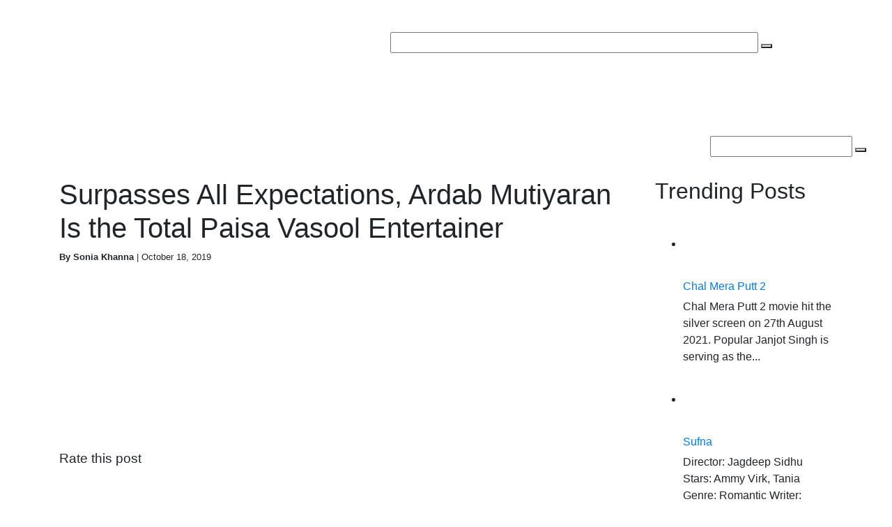

--- FILE ---
content_type: text/html; charset=UTF-8
request_url: https://punjabipollywood.com/ardab-mutiyaran-review/
body_size: 29248
content:
<!DOCTYPE html>
<html lang="en">
<head><meta charset="UTF-8"><script>if(navigator.userAgent.match(/MSIE|Internet Explorer/i)||navigator.userAgent.match(/Trident\/7\..*?rv:11/i)){var href=document.location.href;if(!href.match(/[?&]nowprocket/)){if(href.indexOf("?")==-1){if(href.indexOf("#")==-1){document.location.href=href+"?nowprocket=1"}else{document.location.href=href.replace("#","?nowprocket=1#")}}else{if(href.indexOf("#")==-1){document.location.href=href+"&nowprocket=1"}else{document.location.href=href.replace("#","&nowprocket=1#")}}}}</script><script>class RocketLazyLoadScripts{constructor(){this.triggerEvents=["keydown","mousedown","mousemove","touchmove","touchstart","touchend","wheel"],this.userEventHandler=this._triggerListener.bind(this),this.touchStartHandler=this._onTouchStart.bind(this),this.touchMoveHandler=this._onTouchMove.bind(this),this.touchEndHandler=this._onTouchEnd.bind(this),this.clickHandler=this._onClick.bind(this),this.interceptedClicks=[],window.addEventListener("pageshow",(e=>{this.persisted=e.persisted})),window.addEventListener("DOMContentLoaded",(()=>{this._preconnect3rdParties()})),this.delayedScripts={normal:[],async:[],defer:[]},this.allJQueries=[]}_addUserInteractionListener(e){document.hidden?e._triggerListener():(this.triggerEvents.forEach((t=>window.addEventListener(t,e.userEventHandler,{passive:!0}))),window.addEventListener("touchstart",e.touchStartHandler,{passive:!0}),window.addEventListener("mousedown",e.touchStartHandler),document.addEventListener("visibilitychange",e.userEventHandler))}_removeUserInteractionListener(){this.triggerEvents.forEach((e=>window.removeEventListener(e,this.userEventHandler,{passive:!0}))),document.removeEventListener("visibilitychange",this.userEventHandler)}_onTouchStart(e){"HTML"!==e.target.tagName&&(window.addEventListener("touchend",this.touchEndHandler),window.addEventListener("mouseup",this.touchEndHandler),window.addEventListener("touchmove",this.touchMoveHandler,{passive:!0}),window.addEventListener("mousemove",this.touchMoveHandler),e.target.addEventListener("click",this.clickHandler),this._renameDOMAttribute(e.target,"onclick","rocket-onclick"))}_onTouchMove(e){window.removeEventListener("touchend",this.touchEndHandler),window.removeEventListener("mouseup",this.touchEndHandler),window.removeEventListener("touchmove",this.touchMoveHandler,{passive:!0}),window.removeEventListener("mousemove",this.touchMoveHandler),e.target.removeEventListener("click",this.clickHandler),this._renameDOMAttribute(e.target,"rocket-onclick","onclick")}_onTouchEnd(e){window.removeEventListener("touchend",this.touchEndHandler),window.removeEventListener("mouseup",this.touchEndHandler),window.removeEventListener("touchmove",this.touchMoveHandler,{passive:!0}),window.removeEventListener("mousemove",this.touchMoveHandler)}_onClick(e){e.target.removeEventListener("click",this.clickHandler),this._renameDOMAttribute(e.target,"rocket-onclick","onclick"),this.interceptedClicks.push(e),e.preventDefault(),e.stopPropagation(),e.stopImmediatePropagation()}_replayClicks(){window.removeEventListener("touchstart",this.touchStartHandler,{passive:!0}),window.removeEventListener("mousedown",this.touchStartHandler),this.interceptedClicks.forEach((e=>{e.target.dispatchEvent(new MouseEvent("click",{view:e.view,bubbles:!0,cancelable:!0}))}))}_renameDOMAttribute(e,t,n){e.hasAttribute&&e.hasAttribute(t)&&(event.target.setAttribute(n,event.target.getAttribute(t)),event.target.removeAttribute(t))}_triggerListener(){this._removeUserInteractionListener(this),"loading"===document.readyState?document.addEventListener("DOMContentLoaded",this._loadEverythingNow.bind(this)):this._loadEverythingNow()}_preconnect3rdParties(){let e=[];document.querySelectorAll("script[type=rocketlazyloadscript]").forEach((t=>{if(t.hasAttribute("src")){const n=new URL(t.src).origin;n!==location.origin&&e.push({src:n,crossOrigin:t.crossOrigin||"module"===t.getAttribute("data-rocket-type")})}})),e=[...new Map(e.map((e=>[JSON.stringify(e),e]))).values()],this._batchInjectResourceHints(e,"preconnect")}async _loadEverythingNow(){this.lastBreath=Date.now(),this._delayEventListeners(),this._delayJQueryReady(this),this._handleDocumentWrite(),this._registerAllDelayedScripts(),this._preloadAllScripts(),await this._loadScriptsFromList(this.delayedScripts.normal),await this._loadScriptsFromList(this.delayedScripts.defer),await this._loadScriptsFromList(this.delayedScripts.async);try{await this._triggerDOMContentLoaded(),await this._triggerWindowLoad()}catch(e){}window.dispatchEvent(new Event("rocket-allScriptsLoaded")),this._replayClicks()}_registerAllDelayedScripts(){document.querySelectorAll("script[type=rocketlazyloadscript]").forEach((e=>{e.hasAttribute("src")?e.hasAttribute("async")&&!1!==e.async?this.delayedScripts.async.push(e):e.hasAttribute("defer")&&!1!==e.defer||"module"===e.getAttribute("data-rocket-type")?this.delayedScripts.defer.push(e):this.delayedScripts.normal.push(e):this.delayedScripts.normal.push(e)}))}async _transformScript(e){return await this._littleBreath(),new Promise((t=>{const n=document.createElement("script");[...e.attributes].forEach((e=>{let t=e.nodeName;"type"!==t&&("data-rocket-type"===t&&(t="type"),n.setAttribute(t,e.nodeValue))})),e.hasAttribute("src")?(n.addEventListener("load",t),n.addEventListener("error",t)):(n.text=e.text,t());try{e.parentNode.replaceChild(n,e)}catch(e){t()}}))}async _loadScriptsFromList(e){const t=e.shift();return t?(await this._transformScript(t),this._loadScriptsFromList(e)):Promise.resolve()}_preloadAllScripts(){this._batchInjectResourceHints([...this.delayedScripts.normal,...this.delayedScripts.defer,...this.delayedScripts.async],"preload")}_batchInjectResourceHints(e,t){var n=document.createDocumentFragment();e.forEach((e=>{if(e.src){const i=document.createElement("link");i.href=e.src,i.rel=t,"preconnect"!==t&&(i.as="script"),e.getAttribute&&"module"===e.getAttribute("data-rocket-type")&&(i.crossOrigin=!0),e.crossOrigin&&(i.crossOrigin=e.crossOrigin),n.appendChild(i)}})),document.head.appendChild(n)}_delayEventListeners(){let e={};function t(t,n){!function(t){function n(n){return e[t].eventsToRewrite.indexOf(n)>=0?"rocket-"+n:n}e[t]||(e[t]={originalFunctions:{add:t.addEventListener,remove:t.removeEventListener},eventsToRewrite:[]},t.addEventListener=function(){arguments[0]=n(arguments[0]),e[t].originalFunctions.add.apply(t,arguments)},t.removeEventListener=function(){arguments[0]=n(arguments[0]),e[t].originalFunctions.remove.apply(t,arguments)})}(t),e[t].eventsToRewrite.push(n)}function n(e,t){let n=e[t];Object.defineProperty(e,t,{get:()=>n||function(){},set(i){e["rocket"+t]=n=i}})}t(document,"DOMContentLoaded"),t(window,"DOMContentLoaded"),t(window,"load"),t(window,"pageshow"),t(document,"readystatechange"),n(document,"onreadystatechange"),n(window,"onload"),n(window,"onpageshow")}_delayJQueryReady(e){let t=window.jQuery;Object.defineProperty(window,"jQuery",{get:()=>t,set(n){if(n&&n.fn&&!e.allJQueries.includes(n)){n.fn.ready=n.fn.init.prototype.ready=function(t){e.domReadyFired?t.bind(document)(n):document.addEventListener("rocket-DOMContentLoaded",(()=>t.bind(document)(n)))};const t=n.fn.on;n.fn.on=n.fn.init.prototype.on=function(){if(this[0]===window){function e(e){return e.split(" ").map((e=>"load"===e||0===e.indexOf("load.")?"rocket-jquery-load":e)).join(" ")}"string"==typeof arguments[0]||arguments[0]instanceof String?arguments[0]=e(arguments[0]):"object"==typeof arguments[0]&&Object.keys(arguments[0]).forEach((t=>{delete Object.assign(arguments[0],{[e(t)]:arguments[0][t]})[t]}))}return t.apply(this,arguments),this},e.allJQueries.push(n)}t=n}})}async _triggerDOMContentLoaded(){this.domReadyFired=!0,await this._littleBreath(),document.dispatchEvent(new Event("rocket-DOMContentLoaded")),await this._littleBreath(),window.dispatchEvent(new Event("rocket-DOMContentLoaded")),await this._littleBreath(),document.dispatchEvent(new Event("rocket-readystatechange")),await this._littleBreath(),document.rocketonreadystatechange&&document.rocketonreadystatechange()}async _triggerWindowLoad(){await this._littleBreath(),window.dispatchEvent(new Event("rocket-load")),await this._littleBreath(),window.rocketonload&&window.rocketonload(),await this._littleBreath(),this.allJQueries.forEach((e=>e(window).trigger("rocket-jquery-load"))),await this._littleBreath();const e=new Event("rocket-pageshow");e.persisted=this.persisted,window.dispatchEvent(e),await this._littleBreath(),window.rocketonpageshow&&window.rocketonpageshow({persisted:this.persisted})}_handleDocumentWrite(){const e=new Map;document.write=document.writeln=function(t){const n=document.currentScript,i=document.createRange(),r=n.parentElement;let o=e.get(n);void 0===o&&(o=n.nextSibling,e.set(n,o));const s=document.createDocumentFragment();i.setStart(s,0),s.appendChild(i.createContextualFragment(t)),r.insertBefore(s,o)}}async _littleBreath(){Date.now()-this.lastBreath>45&&(await this._requestAnimFrame(),this.lastBreath=Date.now())}async _requestAnimFrame(){return document.hidden?new Promise((e=>setTimeout(e))):new Promise((e=>requestAnimationFrame(e)))}static run(){const e=new RocketLazyLoadScripts;e._addUserInteractionListener(e)}}RocketLazyLoadScripts.run();</script>
	
	
	<meta name="viewport" content="width=device-width, initial-scale=1">
	<meta name="robots" content="max-large-preview-image">
	<meta name="p:domain_verify" content="cd7ae88df681d879037c9f3c0fc133b5"/>
	<meta name="yandex-verification" content="0fd0aae80b79c68d" />
	<meta name="google-site-verification" content="JnfS0Ejfl2ggWkGO4UQHF7YWLxo6aGESMJEq7b8BmBA" />
	<meta name="msvalidate.01" content="3394EEEC38A8AEFC1CE3757F230DE9E9" />
	<meta name="facebook-domain-verification" content="udgddxzf2kryyhc7czgov73iecmbxa" />
	<meta property="fb:app_id" content="2160088640910608" />
	<meta property="fb:pages" content="1270521283037696" />



	<meta name="google-adsense-account" content="ca-pub-1086793120733992">
	
	
	<!-- <meta property="fb:admins" content="100002995806473"/> -->
	
	
<!-- Google tag (gtag.js) -->
<script type="rocketlazyloadscript" async src="https://www.googletagmanager.com/gtag/js?id=G-Y40T8L1GDF"></script>
<script type="rocketlazyloadscript">
  window.dataLayer = window.dataLayer || [];
  function gtag(){dataLayer.push(arguments);}
  gtag('js', new Date());

  gtag('config', 'G-Y40T8L1GDF');
</script>

	
	  <link rel="stylesheet" type="text/css" href="https://punjabipollywood.com/wp-content/themes/ppollywood/assets/bootstrap/css/bootstrap.min.css"> 
<!--===============================================================================================
	<link rel="stylesheet" href="https://use.fontawesome.com/releases/v5.5.0/css/all.css" integrity="sha384-B4dIYHKNBt8Bc12p+WXckhzcICo0wtJAoU8YZTY5qE0Id1GSseTk6S+L3BlXeVIU" crossorigin="anonymous"> -->

	<link data-minify="1" rel="stylesheet" href="https://punjabipollywood.com/wp-content/cache/min/1/ajax/libs/rateYo/2.3.2/jquery.rateyo.min.css?ver=1767103306">
	<!-- Owl Stylesheets -->
	<link rel="stylesheet" href="https://punjabipollywood.com/wp-content/themes/ppollywood/assets/owl/assets/owl.carousel.min.css">
	<link data-minify="1" rel="stylesheet" href="https://punjabipollywood.com/wp-content/cache/min/1/wp-content/themes/ppollywood/assets/owl/assets/owl.theme.green.css?ver=1767103306">
	<link rel="stylesheet" href="https://punjabipollywood.com/wp-content/themes/ppollywood/assets/owl/assets/owl.theme.default.min.css">
	<link rel="canonical" href="https://punjabipollywood.com/">

	<link data-minify="1" rel="stylesheet" href="https://punjabipollywood.com/wp-content/cache/min/1/gh/fancyapps/fancybox@3.5.6/dist/jquery.fancybox.min.css?ver=1767103306" />

	<meta name='robots' content='index, follow, max-image-preview:large, max-snippet:-1, max-video-preview:-1' />
<meta property="og:locale" content="en_US" />
<meta property="og:type" content="article" />
<meta property="og:title" content="Surpasses All Expectations, Ardab Mutiyaran Is the TOTAL PAISA VASOOL Entertainer" />
<meta property="og:description" content="Check out here complete movie review and rating of Sonam Bajwa, Ninja, Ajay Sarkariya and Mehreen Pirzada starrer film Adab Mutiyaran" />
<meta property="og:url" content="https://punjabipollywood.com/ardab-mutiyaran-review/" />
<meta property="og:site_name" content="PunjabiPollywood.com" />
<meta property="article:section" content="Punjabi Movie Reviews" />
<meta property="article:published_time" content="2019-10-18T14:56:20+09:00" />
<meta property="article:modified_time" content="2024-07-25T17:17:02+09:00" />
<meta property="og:updated_time" content="2024-07-25T17:17:02+09:00" />
<meta property="og:image" content="https://punjabipollywood.com/wp-content/uploads/2019/10/ardab-mutiyaran-review.jpg" />

	<!-- This site is optimized with the Yoast SEO plugin v23.4 - https://yoast.com/wordpress/plugins/seo/ -->
	<title>[Movie Review]: Ardab Mutiyaran Is the Paisa Vasool Entertainer</title>
	<meta name="description" content="Check out here complete movie review and rating of Sonam Bajwa, Ninja, Ajay Sarkariya and Mehreen Pirzada starrer film Adab Mutiyaran" />
	<link rel="canonical" href="https://punjabipollywood.com/ardab-mutiyaran-review/" />
	<meta property="og:locale" content="en_US" />
	<meta property="og:type" content="article" />
	<meta property="og:title" content="Surpasses All Expectations, Ardab Mutiyaran Is the TOTAL PAISA VASOOL Entertainer" />
	<meta property="og:description" content="Check out here complete movie review and rating of Sonam Bajwa, Ninja, Ajay Sarkariya and Mehreen Pirzada starrer film Adab Mutiyaran" />
	<meta property="og:url" content="https://punjabipollywood.com/ardab-mutiyaran-review/" />
	<meta property="og:site_name" content="PunjabiPollywood.com" />
	<meta property="article:publisher" content="https://www.facebook.com/punjabipollywoodofficial" />
	<meta property="article:published_time" content="2019-10-18T09:26:20+00:00" />
	<meta property="article:modified_time" content="2024-07-25T08:17:02+00:00" />
	<meta property="og:image" content="https://punjabipollywood.com/wp-content/uploads/2019/10/ardab-mutiyaran-review.jpg" />
	<meta property="og:image:width" content="700" />
	<meta property="og:image:height" content="372" />
	<meta property="og:image:type" content="image/jpeg" />
	<meta name="author" content="Sonia Khanna" />
	<meta name="twitter:card" content="summary_large_image" />
	<meta name="twitter:title" content="Surpasses All Expectations, Ardab Mutiyaran Is the TOTAL PAISA VASOOL Entertainer" />
	<meta name="twitter:description" content="Check out here complete movie review and rating of Sonam Bajwa, Ninja, Ajay Sarkariya and Mehreen Pirzada starrer film Adab Mutiyaran" />
	<meta name="twitter:image" content="https://punjabipollywood.com/wp-content/uploads/2019/10/ardab-mutiyaran-review.jpg" />
	<meta name="twitter:creator" content="@Punjabipollywod" />
	<meta name="twitter:site" content="@Punjabipollywod" />
	<meta name="twitter:label1" content="Written by" />
	<meta name="twitter:data1" content="Sonia Khanna" />
	<meta name="twitter:label2" content="Est. reading time" />
	<meta name="twitter:data2" content="3 minutes" />
	<!-- / Yoast SEO plugin. -->


<script type="rocketlazyloadscript" data-rocket-type='application/javascript'  id='pys-version-script'>console.log('PixelYourSite Free version 9.7.2');</script>

	<style type="text/css">
	.wp-pagenavi{float:left !important; }
	</style>
  <style id='wp-emoji-styles-inline-css' type='text/css'>

	img.wp-smiley, img.emoji {
		display: inline !important;
		border: none !important;
		box-shadow: none !important;
		height: 1em !important;
		width: 1em !important;
		margin: 0 0.07em !important;
		vertical-align: -0.1em !important;
		background: none !important;
		padding: 0 !important;
	}
</style>
<link rel='stylesheet' id='wp-block-library-css' href='https://punjabipollywood.com/wp-includes/css/dist/block-library/style.min.css?ver=6.6.4' type='text/css' media='all' />
<style id='ctc-term-title-style-inline-css' type='text/css'>
.ctc-block-controls-dropdown .components-base-control__field{margin:0 !important}

</style>
<style id='ctc-copy-button-style-inline-css' type='text/css'>
.wp-block-ctc-copy-button{font-size:14px;line-height:normal;padding:8px 16px;border-width:1px;border-style:solid;border-color:inherit;border-radius:4px;cursor:pointer;display:inline-block}.ctc-copy-button-textarea{display:none !important}
</style>
<style id='ctc-copy-icon-style-inline-css' type='text/css'>
.wp-block-ctc-copy-icon .ctc-block-copy-icon{background:rgba(0,0,0,0);padding:0;margin:0;position:relative;cursor:pointer}.wp-block-ctc-copy-icon .ctc-block-copy-icon .check-icon{display:none}.wp-block-ctc-copy-icon .ctc-block-copy-icon svg{height:1em;width:1em}.wp-block-ctc-copy-icon .ctc-block-copy-icon::after{position:absolute;content:attr(aria-label);padding:.5em .75em;right:100%;color:#fff;background:#24292f;font-size:11px;border-radius:6px;line-height:1;right:100%;bottom:50%;margin-right:6px;-webkit-transform:translateY(50%);transform:translateY(50%)}.wp-block-ctc-copy-icon .ctc-block-copy-icon::before{content:"";top:50%;bottom:50%;left:-7px;margin-top:-6px;border:6px solid rgba(0,0,0,0);border-left-color:#24292f;position:absolute}.wp-block-ctc-copy-icon .ctc-block-copy-icon::after,.wp-block-ctc-copy-icon .ctc-block-copy-icon::before{opacity:0;visibility:hidden;-webkit-transition:opacity .2s ease-in-out,visibility .2s ease-in-out;transition:opacity .2s ease-in-out,visibility .2s ease-in-out}.wp-block-ctc-copy-icon .ctc-block-copy-icon.copied::after,.wp-block-ctc-copy-icon .ctc-block-copy-icon.copied::before{opacity:1;visibility:visible;-webkit-transition:opacity .2s ease-in-out,visibility .2s ease-in-out;transition:opacity .2s ease-in-out,visibility .2s ease-in-out}.wp-block-ctc-copy-icon .ctc-block-copy-icon.copied .check-icon{display:inline-block}.wp-block-ctc-copy-icon .ctc-block-copy-icon.copied .copy-icon{display:none !important}.ctc-copy-icon-textarea{display:none !important}
</style>
<style id='ctc-social-share-style-inline-css' type='text/css'>
.wp-block-ctc-social-share{display:-webkit-box;display:-ms-flexbox;display:flex;-webkit-box-align:center;-ms-flex-align:center;align-items:center;gap:8px}.wp-block-ctc-social-share svg{height:16px;width:16px}.wp-block-ctc-social-share a{display:-webkit-inline-box;display:-ms-inline-flexbox;display:inline-flex}.wp-block-ctc-social-share a:focus{outline:none}
</style>
<style id='classic-theme-styles-inline-css' type='text/css'>
/*! This file is auto-generated */
.wp-block-button__link{color:#fff;background-color:#32373c;border-radius:9999px;box-shadow:none;text-decoration:none;padding:calc(.667em + 2px) calc(1.333em + 2px);font-size:1.125em}.wp-block-file__button{background:#32373c;color:#fff;text-decoration:none}
</style>
<style id='global-styles-inline-css' type='text/css'>
:root{--wp--preset--aspect-ratio--square: 1;--wp--preset--aspect-ratio--4-3: 4/3;--wp--preset--aspect-ratio--3-4: 3/4;--wp--preset--aspect-ratio--3-2: 3/2;--wp--preset--aspect-ratio--2-3: 2/3;--wp--preset--aspect-ratio--16-9: 16/9;--wp--preset--aspect-ratio--9-16: 9/16;--wp--preset--color--black: #000000;--wp--preset--color--cyan-bluish-gray: #abb8c3;--wp--preset--color--white: #ffffff;--wp--preset--color--pale-pink: #f78da7;--wp--preset--color--vivid-red: #cf2e2e;--wp--preset--color--luminous-vivid-orange: #ff6900;--wp--preset--color--luminous-vivid-amber: #fcb900;--wp--preset--color--light-green-cyan: #7bdcb5;--wp--preset--color--vivid-green-cyan: #00d084;--wp--preset--color--pale-cyan-blue: #8ed1fc;--wp--preset--color--vivid-cyan-blue: #0693e3;--wp--preset--color--vivid-purple: #9b51e0;--wp--preset--gradient--vivid-cyan-blue-to-vivid-purple: linear-gradient(135deg,rgba(6,147,227,1) 0%,rgb(155,81,224) 100%);--wp--preset--gradient--light-green-cyan-to-vivid-green-cyan: linear-gradient(135deg,rgb(122,220,180) 0%,rgb(0,208,130) 100%);--wp--preset--gradient--luminous-vivid-amber-to-luminous-vivid-orange: linear-gradient(135deg,rgba(252,185,0,1) 0%,rgba(255,105,0,1) 100%);--wp--preset--gradient--luminous-vivid-orange-to-vivid-red: linear-gradient(135deg,rgba(255,105,0,1) 0%,rgb(207,46,46) 100%);--wp--preset--gradient--very-light-gray-to-cyan-bluish-gray: linear-gradient(135deg,rgb(238,238,238) 0%,rgb(169,184,195) 100%);--wp--preset--gradient--cool-to-warm-spectrum: linear-gradient(135deg,rgb(74,234,220) 0%,rgb(151,120,209) 20%,rgb(207,42,186) 40%,rgb(238,44,130) 60%,rgb(251,105,98) 80%,rgb(254,248,76) 100%);--wp--preset--gradient--blush-light-purple: linear-gradient(135deg,rgb(255,206,236) 0%,rgb(152,150,240) 100%);--wp--preset--gradient--blush-bordeaux: linear-gradient(135deg,rgb(254,205,165) 0%,rgb(254,45,45) 50%,rgb(107,0,62) 100%);--wp--preset--gradient--luminous-dusk: linear-gradient(135deg,rgb(255,203,112) 0%,rgb(199,81,192) 50%,rgb(65,88,208) 100%);--wp--preset--gradient--pale-ocean: linear-gradient(135deg,rgb(255,245,203) 0%,rgb(182,227,212) 50%,rgb(51,167,181) 100%);--wp--preset--gradient--electric-grass: linear-gradient(135deg,rgb(202,248,128) 0%,rgb(113,206,126) 100%);--wp--preset--gradient--midnight: linear-gradient(135deg,rgb(2,3,129) 0%,rgb(40,116,252) 100%);--wp--preset--font-size--small: 13px;--wp--preset--font-size--medium: 20px;--wp--preset--font-size--large: 36px;--wp--preset--font-size--x-large: 42px;--wp--preset--spacing--20: 0.44rem;--wp--preset--spacing--30: 0.67rem;--wp--preset--spacing--40: 1rem;--wp--preset--spacing--50: 1.5rem;--wp--preset--spacing--60: 2.25rem;--wp--preset--spacing--70: 3.38rem;--wp--preset--spacing--80: 5.06rem;--wp--preset--shadow--natural: 6px 6px 9px rgba(0, 0, 0, 0.2);--wp--preset--shadow--deep: 12px 12px 50px rgba(0, 0, 0, 0.4);--wp--preset--shadow--sharp: 6px 6px 0px rgba(0, 0, 0, 0.2);--wp--preset--shadow--outlined: 6px 6px 0px -3px rgba(255, 255, 255, 1), 6px 6px rgba(0, 0, 0, 1);--wp--preset--shadow--crisp: 6px 6px 0px rgba(0, 0, 0, 1);}:where(.is-layout-flex){gap: 0.5em;}:where(.is-layout-grid){gap: 0.5em;}body .is-layout-flex{display: flex;}.is-layout-flex{flex-wrap: wrap;align-items: center;}.is-layout-flex > :is(*, div){margin: 0;}body .is-layout-grid{display: grid;}.is-layout-grid > :is(*, div){margin: 0;}:where(.wp-block-columns.is-layout-flex){gap: 2em;}:where(.wp-block-columns.is-layout-grid){gap: 2em;}:where(.wp-block-post-template.is-layout-flex){gap: 1.25em;}:where(.wp-block-post-template.is-layout-grid){gap: 1.25em;}.has-black-color{color: var(--wp--preset--color--black) !important;}.has-cyan-bluish-gray-color{color: var(--wp--preset--color--cyan-bluish-gray) !important;}.has-white-color{color: var(--wp--preset--color--white) !important;}.has-pale-pink-color{color: var(--wp--preset--color--pale-pink) !important;}.has-vivid-red-color{color: var(--wp--preset--color--vivid-red) !important;}.has-luminous-vivid-orange-color{color: var(--wp--preset--color--luminous-vivid-orange) !important;}.has-luminous-vivid-amber-color{color: var(--wp--preset--color--luminous-vivid-amber) !important;}.has-light-green-cyan-color{color: var(--wp--preset--color--light-green-cyan) !important;}.has-vivid-green-cyan-color{color: var(--wp--preset--color--vivid-green-cyan) !important;}.has-pale-cyan-blue-color{color: var(--wp--preset--color--pale-cyan-blue) !important;}.has-vivid-cyan-blue-color{color: var(--wp--preset--color--vivid-cyan-blue) !important;}.has-vivid-purple-color{color: var(--wp--preset--color--vivid-purple) !important;}.has-black-background-color{background-color: var(--wp--preset--color--black) !important;}.has-cyan-bluish-gray-background-color{background-color: var(--wp--preset--color--cyan-bluish-gray) !important;}.has-white-background-color{background-color: var(--wp--preset--color--white) !important;}.has-pale-pink-background-color{background-color: var(--wp--preset--color--pale-pink) !important;}.has-vivid-red-background-color{background-color: var(--wp--preset--color--vivid-red) !important;}.has-luminous-vivid-orange-background-color{background-color: var(--wp--preset--color--luminous-vivid-orange) !important;}.has-luminous-vivid-amber-background-color{background-color: var(--wp--preset--color--luminous-vivid-amber) !important;}.has-light-green-cyan-background-color{background-color: var(--wp--preset--color--light-green-cyan) !important;}.has-vivid-green-cyan-background-color{background-color: var(--wp--preset--color--vivid-green-cyan) !important;}.has-pale-cyan-blue-background-color{background-color: var(--wp--preset--color--pale-cyan-blue) !important;}.has-vivid-cyan-blue-background-color{background-color: var(--wp--preset--color--vivid-cyan-blue) !important;}.has-vivid-purple-background-color{background-color: var(--wp--preset--color--vivid-purple) !important;}.has-black-border-color{border-color: var(--wp--preset--color--black) !important;}.has-cyan-bluish-gray-border-color{border-color: var(--wp--preset--color--cyan-bluish-gray) !important;}.has-white-border-color{border-color: var(--wp--preset--color--white) !important;}.has-pale-pink-border-color{border-color: var(--wp--preset--color--pale-pink) !important;}.has-vivid-red-border-color{border-color: var(--wp--preset--color--vivid-red) !important;}.has-luminous-vivid-orange-border-color{border-color: var(--wp--preset--color--luminous-vivid-orange) !important;}.has-luminous-vivid-amber-border-color{border-color: var(--wp--preset--color--luminous-vivid-amber) !important;}.has-light-green-cyan-border-color{border-color: var(--wp--preset--color--light-green-cyan) !important;}.has-vivid-green-cyan-border-color{border-color: var(--wp--preset--color--vivid-green-cyan) !important;}.has-pale-cyan-blue-border-color{border-color: var(--wp--preset--color--pale-cyan-blue) !important;}.has-vivid-cyan-blue-border-color{border-color: var(--wp--preset--color--vivid-cyan-blue) !important;}.has-vivid-purple-border-color{border-color: var(--wp--preset--color--vivid-purple) !important;}.has-vivid-cyan-blue-to-vivid-purple-gradient-background{background: var(--wp--preset--gradient--vivid-cyan-blue-to-vivid-purple) !important;}.has-light-green-cyan-to-vivid-green-cyan-gradient-background{background: var(--wp--preset--gradient--light-green-cyan-to-vivid-green-cyan) !important;}.has-luminous-vivid-amber-to-luminous-vivid-orange-gradient-background{background: var(--wp--preset--gradient--luminous-vivid-amber-to-luminous-vivid-orange) !important;}.has-luminous-vivid-orange-to-vivid-red-gradient-background{background: var(--wp--preset--gradient--luminous-vivid-orange-to-vivid-red) !important;}.has-very-light-gray-to-cyan-bluish-gray-gradient-background{background: var(--wp--preset--gradient--very-light-gray-to-cyan-bluish-gray) !important;}.has-cool-to-warm-spectrum-gradient-background{background: var(--wp--preset--gradient--cool-to-warm-spectrum) !important;}.has-blush-light-purple-gradient-background{background: var(--wp--preset--gradient--blush-light-purple) !important;}.has-blush-bordeaux-gradient-background{background: var(--wp--preset--gradient--blush-bordeaux) !important;}.has-luminous-dusk-gradient-background{background: var(--wp--preset--gradient--luminous-dusk) !important;}.has-pale-ocean-gradient-background{background: var(--wp--preset--gradient--pale-ocean) !important;}.has-electric-grass-gradient-background{background: var(--wp--preset--gradient--electric-grass) !important;}.has-midnight-gradient-background{background: var(--wp--preset--gradient--midnight) !important;}.has-small-font-size{font-size: var(--wp--preset--font-size--small) !important;}.has-medium-font-size{font-size: var(--wp--preset--font-size--medium) !important;}.has-large-font-size{font-size: var(--wp--preset--font-size--large) !important;}.has-x-large-font-size{font-size: var(--wp--preset--font-size--x-large) !important;}
:where(.wp-block-post-template.is-layout-flex){gap: 1.25em;}:where(.wp-block-post-template.is-layout-grid){gap: 1.25em;}
:where(.wp-block-columns.is-layout-flex){gap: 2em;}:where(.wp-block-columns.is-layout-grid){gap: 2em;}
:root :where(.wp-block-pullquote){font-size: 1.5em;line-height: 1.6;}
</style>
<link data-minify="1" rel='stylesheet' id='contact-form-7-css' href='https://punjabipollywood.com/wp-content/cache/min/1/wp-content/plugins/contact-form-7/includes/css/styles.css?ver=1767103306' type='text/css' media='all' />
<link data-minify="1" rel='stylesheet' id='copy-the-code-css' href='https://punjabipollywood.com/wp-content/cache/min/1/wp-content/plugins/copy-the-code/assets/css/copy-the-code.css?ver=1767103306' type='text/css' media='all' />
<link data-minify="1" rel='stylesheet' id='ctc-copy-inline-css' href='https://punjabipollywood.com/wp-content/cache/min/1/wp-content/plugins/copy-the-code/assets/css/copy-inline.css?ver=1767103306' type='text/css' media='all' />
<link rel='stylesheet' id='kk-star-ratings-css' href='https://punjabipollywood.com/wp-content/plugins/kk-star-ratings/src/core/public/css/kk-star-ratings.min.css?ver=5.4.8' type='text/css' media='all' />
<link data-minify="1" rel='stylesheet' id='js_composer_front-css' href='https://punjabipollywood.com/wp-content/cache/min/1/wp-content/plugins/js_composer/assets/css/js_composer.min.css?ver=1767103306' type='text/css' media='all' />
<link data-minify="1" rel='stylesheet' id='mom_vc_shortcodes_css-css' href='https://punjabipollywood.com/wp-content/cache/min/1/wp-content/plugins/organized-VCUI/css/vc_sc.css?ver=1767103306' type='text/css' media='all' />
<link data-minify="1" rel='stylesheet' id='dashicons-css' href='https://punjabipollywood.com/wp-content/cache/min/1/wp-includes/css/dashicons.min.css?ver=1767103306' type='text/css' media='all' />
<link data-minify="1" rel='stylesheet' id='sfwppa-public-style-css' href='https://punjabipollywood.com/wp-content/cache/min/1/wp-content/plugins/styles-for-wp-pagenavi-addon/assets/css/sfwppa-style.css?ver=1767103306' type='text/css' media='all' />
<link data-minify="1" rel='stylesheet' id='junkie-shortcodes-css' href='https://punjabipollywood.com/wp-content/cache/min/1/wp-content/plugins/theme-junkie-shortcodes/assets/css/junkie-shortcodes.css?ver=1767103306' type='text/css' media='all' />
<link data-minify="1" rel='stylesheet' id='wpos-slick-style-css' href='https://punjabipollywood.com/wp-content/cache/min/1/wp-content/plugins/wp-trending-post-slider-and-widget/assets/css/slick.css?ver=1767103306' type='text/css' media='all' />
<link data-minify="1" rel='stylesheet' id='wtpsw-public-style-css' href='https://punjabipollywood.com/wp-content/cache/min/1/wp-content/plugins/wp-trending-post-slider-and-widget/assets/css/wtpsw-public.css?ver=1767103306' type='text/css' media='all' />
<link data-minify="1" rel='stylesheet' id='easy-social-share-buttons-css' href='https://punjabipollywood.com/wp-content/cache/min/1/wp-content/plugins/easy-social-share-buttons3/assets/css/easy-social-share-buttons.min.css?ver=1767103306' type='text/css' media='all' />
<link rel='stylesheet' id='easy-social-share-buttons-display-methods-css' href='https://punjabipollywood.com/wp-content/plugins/easy-social-share-buttons3/assets/css/essb-display-methods.min.css?ver=5.8' type='text/css' media='all' />
<link data-minify="1" rel='stylesheet' id='easy_table_style-css' href='https://punjabipollywood.com/wp-content/cache/min/1/wp-content/plugins/easy-table/themes/default/style.css?ver=1767103308' type='text/css' media='all' />
<link data-minify="1" rel='stylesheet' id='wp-pagenavi-style-css' href='https://punjabipollywood.com/wp-content/cache/min/1/wp-content/plugins/wp-pagenavi-style/css/black_red.css?ver=1767103306' type='text/css' media='all' />
<script type="rocketlazyloadscript" data-rocket-type="text/javascript" src="https://punjabipollywood.com/wp-includes/js/jquery/jquery.min.js?ver=3.7.1" id="jquery-core-js" defer></script>
<script type="rocketlazyloadscript" data-rocket-type="text/javascript" src="https://punjabipollywood.com/wp-includes/js/jquery/jquery-migrate.min.js?ver=3.4.1" id="jquery-migrate-js" defer></script>
<script type="rocketlazyloadscript" data-minify="1" data-rocket-type="text/javascript" src="https://punjabipollywood.com/wp-content/cache/min/1/wp-content/plugins/copy-the-code/classes/gutenberg/blocks/copy-button/js/frontend.js?ver=1767103306" id="ctc-copy-button-script-2-js" defer></script>
<script type="rocketlazyloadscript" data-minify="1" data-rocket-type="text/javascript" src="https://punjabipollywood.com/wp-content/cache/min/1/wp-content/plugins/copy-the-code/classes/gutenberg/blocks/copy-icon/js/frontend.js?ver=1767103306" id="ctc-copy-icon-script-2-js" defer></script>
<script type="rocketlazyloadscript" data-rocket-type="text/javascript" src="https://punjabipollywood.com/wp-content/plugins/pixelyoursite/dist/scripts/jquery.bind-first-0.2.3.min.js?ver=6.6.4" id="jquery-bind-first-js" defer></script>
<script type="rocketlazyloadscript" data-rocket-type="text/javascript" src="https://punjabipollywood.com/wp-content/plugins/pixelyoursite/dist/scripts/js.cookie-2.1.3.min.js?ver=2.1.3" id="js-cookie-pys-js" defer></script>
<script type="text/javascript" id="pys-js-extra">
/* <![CDATA[ */
var pysOptions = {"staticEvents":{"facebook":{"init_event":[{"delay":0,"type":"static","name":"PageView","pixelIds":["1257469965259393"],"eventID":"db9fd93c-9bb9-4abf-90cc-6ee863dc2e05","params":{"post_category":"Punjabi Movie Reviews","page_title":"Surpasses All Expectations, Ardab Mutiyaran Is the Total Paisa Vasool Entertainer","post_type":"post","post_id":20158,"plugin":"PixelYourSite","user_role":"guest","event_url":"punjabipollywood.com\/ardab-mutiyaran-review\/"},"e_id":"init_event","ids":[],"hasTimeWindow":false,"timeWindow":0,"woo_order":"","edd_order":""}]}},"dynamicEvents":[],"triggerEvents":[],"triggerEventTypes":[],"facebook":{"pixelIds":["1257469965259393"],"advancedMatching":[],"advancedMatchingEnabled":false,"removeMetadata":false,"contentParams":{"post_type":"post","post_id":20158,"content_name":"Surpasses All Expectations, Ardab Mutiyaran Is the Total Paisa Vasool Entertainer","categories":"Punjabi Movie Reviews","tags":""},"commentEventEnabled":true,"wooVariableAsSimple":false,"downloadEnabled":true,"formEventEnabled":true,"serverApiEnabled":false,"wooCRSendFromServer":false,"send_external_id":null},"debug":"","siteUrl":"https:\/\/punjabipollywood.com","ajaxUrl":"https:\/\/punjabipollywood.com\/wp-admin\/admin-ajax.php","ajax_event":"e0f2c14914","enable_remove_download_url_param":"1","cookie_duration":"7","last_visit_duration":"60","enable_success_send_form":"","ajaxForServerEvent":"1","ajaxForServerStaticEvent":"1","send_external_id":"1","external_id_expire":"180","google_consent_mode":"1","gdpr":{"ajax_enabled":false,"all_disabled_by_api":false,"facebook_disabled_by_api":false,"analytics_disabled_by_api":false,"google_ads_disabled_by_api":false,"pinterest_disabled_by_api":false,"bing_disabled_by_api":false,"externalID_disabled_by_api":false,"facebook_prior_consent_enabled":true,"analytics_prior_consent_enabled":true,"google_ads_prior_consent_enabled":null,"pinterest_prior_consent_enabled":true,"bing_prior_consent_enabled":true,"cookiebot_integration_enabled":false,"cookiebot_facebook_consent_category":"marketing","cookiebot_analytics_consent_category":"statistics","cookiebot_tiktok_consent_category":"marketing","cookiebot_google_ads_consent_category":null,"cookiebot_pinterest_consent_category":"marketing","cookiebot_bing_consent_category":"marketing","consent_magic_integration_enabled":false,"real_cookie_banner_integration_enabled":false,"cookie_notice_integration_enabled":false,"cookie_law_info_integration_enabled":false,"analytics_storage":{"enabled":true,"value":"granted","filter":false},"ad_storage":{"enabled":true,"value":"granted","filter":false},"ad_user_data":{"enabled":true,"value":"granted","filter":false},"ad_personalization":{"enabled":true,"value":"granted","filter":false}},"cookie":{"disabled_all_cookie":false,"disabled_start_session_cookie":false,"disabled_advanced_form_data_cookie":false,"disabled_landing_page_cookie":false,"disabled_first_visit_cookie":false,"disabled_trafficsource_cookie":false,"disabled_utmTerms_cookie":false,"disabled_utmId_cookie":false},"tracking_analytics":{"TrafficSource":"direct","TrafficLanding":"undefined","TrafficUtms":[],"TrafficUtmsId":[]},"woo":{"enabled":false},"edd":{"enabled":false}};
/* ]]> */
</script>
<script type="rocketlazyloadscript" data-minify="1" data-rocket-type="text/javascript" src="https://punjabipollywood.com/wp-content/cache/min/1/wp-content/plugins/pixelyoursite/dist/scripts/public.js?ver=1767103306" id="pys-js" defer></script>
<script type="rocketlazyloadscript"></script><link rel="https://api.w.org/" href="https://punjabipollywood.com/wp-json/" /><link rel="alternate" title="JSON" type="application/json" href="https://punjabipollywood.com/wp-json/wp/v2/posts/20158" /><link rel='shortlink' href='https://punjabipollywood.com/?p=20158' />
<link rel="alternate" title="oEmbed (JSON)" type="application/json+oembed" href="https://punjabipollywood.com/wp-json/oembed/1.0/embed?url=https%3A%2F%2Fpunjabipollywood.com%2Fardab-mutiyaran-review%2F" />
<link rel="alternate" title="oEmbed (XML)" type="text/xml+oembed" href="https://punjabipollywood.com/wp-json/oembed/1.0/embed?url=https%3A%2F%2Fpunjabipollywood.com%2Fardab-mutiyaran-review%2F&#038;format=xml" />


<!-- This site is optimized with the Schema plugin v1.7.9.6 - https://schema.press -->
<script type="application/ld+json">{"@context":"https:\/\/schema.org\/","@type":"BlogPosting","mainEntityOfPage":{"@type":"WebPage","@id":"https:\/\/punjabipollywood.com\/ardab-mutiyaran-review\/"},"url":"https:\/\/punjabipollywood.com\/ardab-mutiyaran-review\/","headline":"Surpasses All Expectations, Ardab Mutiyaran Is the Total Paisa Vasool Entertainer","datePublished":"2019-10-18T14:56:20+09:00","dateModified":"2024-07-25T17:17:02+09:00","publisher":{"@type":"Organization","@id":"https:\/\/punjabipollywood.com\/#organization","name":"PunjabiPollywood.com","logo":{"@type":"ImageObject","url":"","width":600,"height":60}},"image":{"@type":"ImageObject","url":"https:\/\/punjabipollywood.com\/wp-content\/uploads\/2019\/10\/ardab-mutiyaran-review.jpg","width":700,"height":372},"articleSection":"Punjabi Movie Reviews","description":"Cast: Sonam Bajwa, Mehreen Pirzada, Ninja, Ajay Sarkaria, BN Sharma Director: Manav Shah Finally, the most awaited movie Ardab Mutiyaran has hit the silver screen today. It created quite a stir ever since its power pack trailer was released. Full house on the first day - first show reflects the excitement among the","author":{"@type":"Person","name":"Sonia Khanna","url":"https:\/\/punjabipollywood.com\/author\/gurneet\/","image":{"@type":"ImageObject","url":"https:\/\/secure.gravatar.com\/avatar\/06ead57839a9fb903d30db63e6da5f9a?s=96&r=g","height":96,"width":96}}}</script>

	<style type="text/css">
	 .wp-pagenavi
	{
		font-size:12px !important;
	}
	</style>
	
<script type="rocketlazyloadscript" data-rocket-type="text/javascript">var essb_settings = {"ajax_url":"https:\/\/punjabipollywood.com\/wp-admin\/admin-ajax.php","essb3_nonce":"d050e69bd8","essb3_plugin_url":"https:\/\/punjabipollywood.com\/wp-content\/plugins\/easy-social-share-buttons3","essb3_stats":false,"essb3_ga":false,"essb3_ga_mode":"simple","blog_url":"https:\/\/punjabipollywood.com\/","essb3_postfloat_stay":false,"post_id":20158};</script><meta name="generator" content="Powered by WPBakery Page Builder - drag and drop page builder for WordPress."/>
<style type="text/css">.broken_link, a.broken_link {
	text-decoration: line-through;
}</style><style type="text/css">

		/************************************************************
						Style-2
		************************************************************/
		.sfwppa-navi-style.sfwppa-style-2 span.sfwppa-pages,
		.sfwppa-navi-style.sfwppa-style-2 .nav-links .prev,
		.sfwppa-navi-style.sfwppa-style-2 .nav-links .next,
		.sfwppa-navi-style.sfwppa-style-2 .wp-pagenavi .current{border:0px ; color:#000000 ;font-size: 12px;}
		
		.sfwppa-navi-style.sfwppa-style-2 .nav-links .prev:hover,
		.sfwppa-navi-style.sfwppa-style-2 .nav-links .next:hover{color:#d1d1d1}
		
		.sfwppa-navi-style.sfwppa-style-2 .sfwppa-link,
		.sfwppa-navi-style.sfwppa-style-2 a.sfwppa-pages,	
		.sfwppa-navi-style.sfwppa-style-2 .nav-links a.page-numbers,
		.sfwppa-navi-style.sfwppa-style-2 .sfwppa-current-page,
		.sfwppa-navi-style.sfwppa-style-2 .nav-links .current,		
		.sfwppa-navi-style.sfwppa-style-2 span.sfwppa-pages.sfwppa-extend,
		.sfwppa-navi-style.sfwppa-style-2 .page-numbers.dots,
		.sfwppa-navi-style.sfwppa-style-2 .wp-pagenavi .current{font-size: 12px; color:#000000; display:inline-block; border: 1px solid #dd3333}
		
		.sfwppa-navi-style.sfwppa-style-2 .nav-links .current,
		.sfwppa-navi-style.sfwppa-style-2 .wp-pagenavi .current{ background: #dd3333; color:#ffffff;  border-right: 1px solid #dd3333;}

		.sfwppa-navi-style.sfwppa-style-2 .nav-links a.page-numbers:hover,
		.sfwppa-navi-style.sfwppa-style-2 a.sfwppa-pages:hover,
		.sfwppa-navi-style.sfwppa-style-2 a.sfwppa-pages:hover{ background: #dd3333;  border: 1px solid #dd3333; color:#d1d1d1;}
		
		.sfwppa-navi-style.sfwppa-style-2 span.sfwppa-pages.sfwppa-extend:hover { background: #dd3333 !important;  border: 1px solid #dd3333 !important; color:#d1d1d1 !important;}
		
</style>
<!-- Custom CSS -->
<style>
.tags-links a
{
 color: white;
}

.cat-links a
{
 color: white;
}

.single .entry-footer {
	margin-bottom: 20px;
        color : white;
}

#siteorigin-panels-front-css
{
  display:none;
}

p { 
font-size:18px; 
} 
</style>
<!-- Generated by https://wordpress.org/plugins/theme-junkie-custom-css/ -->
<link rel="icon" href="https://punjabipollywood.com/wp-content/uploads/2018/10/Punjabi-Pollywood.jpg" sizes="32x32" />
<link rel="icon" href="https://punjabipollywood.com/wp-content/uploads/2018/10/Punjabi-Pollywood.jpg" sizes="192x192" />
<link rel="apple-touch-icon" href="https://punjabipollywood.com/wp-content/uploads/2018/10/Punjabi-Pollywood.jpg" />
<meta name="msapplication-TileImage" content="https://punjabipollywood.com/wp-content/uploads/2018/10/Punjabi-Pollywood.jpg" />
<noscript><style> .wpb_animate_when_almost_visible { opacity: 1; }</style></noscript><noscript><style id="rocket-lazyload-nojs-css">.rll-youtube-player, [data-lazy-src]{display:none !important;}</style></noscript><!--===============================================================================================-->
	<link data-minify="1" rel="stylesheet" type="text/css" href="https://punjabipollywood.com/wp-content/cache/min/1/wp-content/themes/ppollywood/style.css?ver=1767103306">
<!--===============================================================================================-->
<div id="fb-root"></div>
<script type="rocketlazyloadscript" async defer crossorigin="anonymous" src="https://connect.facebook.net/en_US/sdk.js#xfbml=1&version=v3.3&appId=2160088640910608&autoLogAppEvents=1"></script>	
</head>




<body class="animsition">
		<header id="masthead" class="site-header" role="banner" itemscope="itemscope" itemtype="https://schema.org/WPHeader">
			<div class="container p-3">
				<div class="row">
					<div class="col-md-4 site-branding">
						<div id="logo" itemscope itemtype="http://schema.org/Brand">
							<a href="https://punjabipollywood.com" itemprop="image" rel="home">
								<img class="main-logo" itemprop="logo" src="data:image/svg+xml,%3Csvg%20xmlns='http://www.w3.org/2000/svg'%20viewBox='0%200%200%200'%3E%3C/svg%3E" alt="ppollywood.com" data-lazy-src="https://punjabipollywood.com/wp-content/themes/ppollywood/assets/icons/punjabipollywood-logo1.png" /><noscript><img class="main-logo" itemprop="logo" src="https://punjabipollywood.com/wp-content/themes/ppollywood/assets/icons/punjabipollywood-logo1.png" alt="ppollywood.com" /></noscript>
							</a>
						</div>
					</div>

					<div class="col-md-1">
					</div>
					<div class="col-md-7 header-search search-container" style="    padding-top: 30px;">
								<form method="get" class="widget-container widget_search" id="searchform" action="https://punjabipollywood.com/" role="search">
        <input class="search-input col-10" type="text" value="" name="s" id="s" />
        <button type="submit" id="searchsubmit" value="'. esc_attr_x( '', 'submit button' ) .'"><i class="fa fa-search search-button"></i></button>
</form>
                              
					</div>


					<!-- 
					<div class="col-md-8">
						<div class="row">	
							 <div class="google-ad" style="width: 100%; min-height: 90px;">
								<a href="#"><img src="data:image/svg+xml,%3Csvg%20xmlns='http://www.w3.org/2000/svg'%20viewBox='0%200%200%200'%3E%3C/svg%3E" alt="" data-lazy-src="/assets/images/top-ads.jpg"><noscript><img src="/assets/images/top-ads.jpg" alt=""></noscript></a> 
																<script type="rocketlazyloadscript" async src="https://pagead2.googlesyndication.com/pagead/js/adsbygoogle.js"></script>

									<!-- Header Top 
								<ins class="adsbygoogle"
									 style="display:inline-block;width:728px;height:90px"
									 data-ad-client="ca-pub-5189986591979296"
									 data-ad-slot="4357295258"></ins>
								<script type="rocketlazyloadscript">										
								(adsbygoogle = window.adsbygoogle || []).push({});
								</script>
								 -->
							</div>
						</div>
			
						<!-- <div class="row">
							
							<div class="col-md-5 col-xs-4 header-social">
								<a href="https://twitter.com/Punjabipollywod"><img src="data:image/svg+xml,%3Csvg%20xmlns='http://www.w3.org/2000/svg'%20viewBox='0%200%200%200'%3E%3C/svg%3E" alt="" data-lazy-src="https://punjabipollywood.com/wp-content/themes/ppollywood/assets/icons/twitter.png"><noscript><img src="https://punjabipollywood.com/wp-content/themes/ppollywood/assets/icons/twitter.png" alt=""></noscript></a>
								<a href="https://www.facebook.com/punjabipollywoodcom"><img src="data:image/svg+xml,%3Csvg%20xmlns='http://www.w3.org/2000/svg'%20viewBox='0%200%200%200'%3E%3C/svg%3E" alt="" data-lazy-src="https://punjabipollywood.com/wp-content/themes/ppollywood/assets/icons/facebook.png"><noscript><img src="https://punjabipollywood.com/wp-content/themes/ppollywood/assets/icons/facebook.png" alt=""></noscript></a>
								<a href="https://instagram.com/punjabipollywood/"><img src="data:image/svg+xml,%3Csvg%20xmlns='http://www.w3.org/2000/svg'%20viewBox='0%200%200%200'%3E%3C/svg%3E" alt="" data-lazy-src="https://punjabipollywood.com/wp-content/themes/ppollywood/assets/icons/instagram.png"><noscript><img src="https://punjabipollywood.com/wp-content/themes/ppollywood/assets/icons/instagram.png" alt=""></noscript></a>
							</div>
						</div> -->
					</div>
				</div>
			</div>
		</header>
		<nav class="navbar head-nav navbar-expand-lg navbar-dark" id="sticker">
		  <button class="navbar-toggler" type="button" data-toggle="collapse" data-target="#navbarNavDropdown" aria-controls="navbarNavDropdown" aria-expanded="false" aria-label="Toggle navigation">
		    <span class="navbar-toggler-icon"></span>
		  </button>
		  <div class="collapse navbar-collapse" id="navbarNavDropdown">

		  	
             <ul id="menu-punjabimenu" class="nav navbar-nav container justify-content-center"><li id="menu-item-11840" class="menu-item menu-item-type-custom menu-item-object-custom menu-item-home menu-item-11840 nav-item">
	<a class="nav-link"  href="https://punjabipollywood.com">Home</a></li>
<li id="menu-item-13903" class="menu-item menu-item-type-taxonomy menu-item-object-category menu-item-has-children menu-item-13903 nav-item dropdown">
	<a class="nav-link dropdown-toggle"  href="https://punjabipollywood.com/pollywood-news/" data-toggle="dropdown" aria-haspopup="true" aria-expanded="false">News</a>
<div class="dropdown-menu" role="menu">
<a class="dropdown-item"  href="https://punjabipollywood.com/pollywood-news/">Pollywood News</a><a class="dropdown-item"  href="https://punjabipollywood.com/bollywood-news/">Bollywood News</a>
</div>
</li>
<li id="menu-item-13901" class="menu-item menu-item-type-taxonomy menu-item-object-category menu-item-has-children menu-item-13901 nav-item dropdown">
	<a class="nav-link dropdown-toggle"  href="https://punjabipollywood.com/latest-punjabi-movies/" data-toggle="dropdown" aria-haspopup="true" aria-expanded="false">Movies</a>
<div class="dropdown-menu" role="menu">
<a class="dropdown-item"  href="https://punjabipollywood.com/latest-punjabi-movies/">New Punjabi Movies 2026</a><a class="dropdown-item"  href="https://punjabipollywood.com/punjabi-movies-2025/">Punjabi Movies 2025</a><a class="dropdown-item"  href="https://punjabipollywood.com/punjabi-movies-2024/">Punjabi Movies 2024</a><a class="dropdown-item"  href="https://punjabipollywood.com/punjabi-movies-2023/">Punjabi Movies 2023</a><a class="dropdown-item"  href="https://punjabipollywood.com/punjabi-movie-dialogues/">Punjabi Movie Dialogues</a><a class="dropdown-item"  href="https://punjabipollywood.com/types-of-punjabi-movies/">Punjabi Movies Genres</a>
</div>
</li>
<li id="menu-item-13894" class="menu-item menu-item-type-taxonomy menu-item-object-category menu-item-has-children menu-item-13894 nav-item dropdown">
	<a class="nav-link dropdown-toggle"  href="https://punjabipollywood.com/latest-punjabi-songs/" data-toggle="dropdown" aria-haspopup="true" aria-expanded="false">Songs</a>
<div class="dropdown-menu" role="menu">
<a class="dropdown-item"  href="https://punjabipollywood.com/latest-punjabi-songs/">New Punjabi Songs 2026</a><a class="dropdown-item"  href="https://punjabipollywood.com/punjabi-songs-2025/">Punjabi Songs 2025</a><a class="dropdown-item"  href="https://punjabipollywood.com/punjabi-songs-2024/">Punjabi Songs 2024</a><a class="dropdown-item"  href="https://punjabipollywood.com/punjabi-songs-2023/">Punjabi Songs 2023</a><a class="dropdown-item"  href="https://punjabipollywood.com/punjabi-sad-songs/">Best Sad Songs</a><a class="dropdown-item"  href="https://punjabipollywood.com/latest-punjabi-songs/">Punjabi Songs Lyrics</a><a class="dropdown-item"  href="https://punjabipollywood.com/types-of-punjabi-songs/">Punjabi Song Genres</a>
</div>
</li>
<li id="menu-item-68446" class="menu-item menu-item-type-taxonomy menu-item-object-category menu-item-68446 nav-item">
	<a class="nav-link"  href="https://punjabipollywood.com/punjabi-web-series/">Punjabi Web Series</a></li>
<li id="menu-item-49348" class="menu-item menu-item-type-taxonomy menu-item-object-category menu-item-has-children menu-item-49348 nav-item dropdown">
	<a class="nav-link dropdown-toggle"  href="https://punjabipollywood.com/ott-punjabi-movies/" data-toggle="dropdown" aria-haspopup="true" aria-expanded="false">OTT Punjabi Movies</a>
<div class="dropdown-menu" role="menu">
<a class="dropdown-item"  href="https://punjabipollywood.com/punjabi-movies-amazon-prime-video/">Amazon Prime</a><a class="dropdown-item"  href="https://punjabipollywood.com/punjabi-movies-netflix/">Netflix</a><a class="dropdown-item"  href="https://punjabipollywood.com/punjabi-movies-on-hotstar/">Hotstar</a>
</div>
</li>
<li id="menu-item-11726" class="menu-item menu-item-type-custom menu-item-object-custom menu-item-11726 nav-item">
	<a class="nav-link"  href="https://punjabipollywood.com/punjabi-movie-reviews/">Reviews</a></li>
<li id="menu-item-11724" class="menu-item menu-item-type-taxonomy menu-item-object-category menu-item-11724 nav-item">
	<a class="nav-link"  href="https://punjabipollywood.com/punjabi-box-office/">Box Office</a></li>
<li id="menu-item-13906" class="menu-item menu-item-type-taxonomy menu-item-object-category menu-item-has-children menu-item-13906 nav-item dropdown">
	<a class="nav-link dropdown-toggle"  href="https://punjabipollywood.com/watch-online-full-movies/" data-toggle="dropdown" aria-haspopup="true" aria-expanded="false">Gallery</a>
<div class="dropdown-menu" role="menu">
<a class="dropdown-item"  href="http://photos.punjabipollywood.com">Photos</a><a class="dropdown-item"  href="https://punjabipollywood.com/new-trailers/">New Trailers</a><a class="dropdown-item"  href="https://punjabipollywood.com/latest-punjabi-songs/">Latest Video Songs</a><a class="dropdown-item"  href="https://punjabipollywood.com/punjabi-movies-songs/">Punjabi Movie Songs</a><a class="dropdown-item"  href="https://punjabipollywood.com/watch-online-full-movies/">Full Punjabi Movies</a>
</div>
</li>
<li id="menu-item-13904" class="menu-item menu-item-type-taxonomy menu-item-object-category menu-item-has-children menu-item-13904 nav-item dropdown">
	<a class="nav-link dropdown-toggle"  href="https://punjabipollywood.com/celebrities/" data-toggle="dropdown" aria-haspopup="true" aria-expanded="false">Biography</a>
<div class="dropdown-menu" role="menu">
<a class="dropdown-item"  href="https://punjabipollywood.com/actors/">Actors</a><a class="dropdown-item"  href="https://punjabipollywood.com/actresses/">Actresses</a><a class="dropdown-item"  href="https://punjabipollywood.com/models/">Models</a><a class="dropdown-item"  href="https://punjabipollywood.com/biography/">Punjabi Singers</a><a class="dropdown-item"  href="https://punjabipollywood.com/directors/">Directors</a><a class="dropdown-item"  href="https://punjabipollywood.com/celebrities/">More</a>
</div>
</li>
</ul>
		  </div>

			<div class="nav-search"><form method="get" class="widget-container widget_search" id="searchform" action="https://punjabipollywood.com/" role="search">
        <input class="search-input col-10" type="text" value="" name="s" id="s" />
        <button type="submit" id="searchsubmit" value="'. esc_attr_x( '', 'submit button' ) .'"><i class="fa fa-search search-button"></i></button>
</form>
			<!-- 	<script type="rocketlazyloadscript">
                                  (function() {
                                    var cx = '013895774176604444095:mpw5pjg0bl4';
                                    var gcse = document.createElement('script');
                                    gcse.type = 'text/javascript';
                                    gcse.async = true;
                                    gcse.src = 'https://cse.google.com/cse.js?cx=' + cx;
                                    var s = document.getElementsByTagName('script')[0];
                                    s.parentNode.insertBefore(gcse, s);
                                  })();
                                </script>
                                <gcse:search></gcse:search> -->
			</div>
		</nav>
<div class="">
	<div class="container inner-page">
		<div class="row">
			<div class="col-md-12">
				<div class="row">
					<div class="col-md-12">
						<div class="breadcrumbs breds">
			              				            </div>
					</div>
				</div>
				<div class="row pt-3">
					<div class="ad-content container-fluid">
						
						
											</div>
				</div>

				<div class="row">
					<div class="col-md-9 category-content">
                                      <h1>Surpasses All Expectations, Ardab Mutiyaran Is the Total Paisa Vasool Entertainer</h1>
              <p style="padding-bottom: 10px;    font-size: 13px;"><strong>By Sonia Khanna</strong> | October 18, 2019</p>
              <p class="date"></p>
              <div style=""  id="rateYo"></div>
              

<div class="kk-star-ratings kksr-auto kksr-align-left kksr-valign-top" data-payload="{&quot;align&quot;:&quot;left&quot;,&quot;id&quot;:&quot;20158&quot;,&quot;slug&quot;:&quot;default&quot;,&quot;valign&quot;:&quot;top&quot;,&quot;ignore&quot;:&quot;&quot;,&quot;reference&quot;:&quot;auto&quot;,&quot;class&quot;:&quot;&quot;,&quot;count&quot;:&quot;0&quot;,&quot;legendonly&quot;:&quot;&quot;,&quot;readonly&quot;:&quot;&quot;,&quot;score&quot;:&quot;0&quot;,&quot;starsonly&quot;:&quot;&quot;,&quot;best&quot;:&quot;5&quot;,&quot;gap&quot;:&quot;5&quot;,&quot;greet&quot;:&quot;Rate this post&quot;,&quot;legend&quot;:&quot;0\/5 - (0 votes)&quot;,&quot;size&quot;:&quot;24&quot;,&quot;title&quot;:&quot;Surpasses All Expectations, Ardab Mutiyaran Is the Total Paisa Vasool Entertainer&quot;,&quot;width&quot;:&quot;0&quot;,&quot;_legend&quot;:&quot;{score}\/{best} - ({count} {votes})&quot;,&quot;font_factor&quot;:&quot;1.25&quot;}">
            
<div class="kksr-stars">
    
<div class="kksr-stars-inactive">
            <div class="kksr-star" data-star="1" style="padding-right: 5px">
            

<div class="kksr-icon" style="width: 24px; height: 24px;"></div>
        </div>
            <div class="kksr-star" data-star="2" style="padding-right: 5px">
            

<div class="kksr-icon" style="width: 24px; height: 24px;"></div>
        </div>
            <div class="kksr-star" data-star="3" style="padding-right: 5px">
            

<div class="kksr-icon" style="width: 24px; height: 24px;"></div>
        </div>
            <div class="kksr-star" data-star="4" style="padding-right: 5px">
            

<div class="kksr-icon" style="width: 24px; height: 24px;"></div>
        </div>
            <div class="kksr-star" data-star="5" style="padding-right: 5px">
            

<div class="kksr-icon" style="width: 24px; height: 24px;"></div>
        </div>
    </div>
    
<div class="kksr-stars-active" style="width: 0px;">
            <div class="kksr-star" style="padding-right: 5px">
            

<div class="kksr-icon" style="width: 24px; height: 24px;"></div>
        </div>
            <div class="kksr-star" style="padding-right: 5px">
            

<div class="kksr-icon" style="width: 24px; height: 24px;"></div>
        </div>
            <div class="kksr-star" style="padding-right: 5px">
            

<div class="kksr-icon" style="width: 24px; height: 24px;"></div>
        </div>
            <div class="kksr-star" style="padding-right: 5px">
            

<div class="kksr-icon" style="width: 24px; height: 24px;"></div>
        </div>
            <div class="kksr-star" style="padding-right: 5px">
            

<div class="kksr-icon" style="width: 24px; height: 24px;"></div>
        </div>
    </div>
</div>
                

<div class="kksr-legend" style="font-size: 19.2px;">
            <span class="kksr-muted">Rate this post</span>
    </div>
    </div>
<p><picture fetchpriority="high" decoding="async" class="aligncenter wp-image-20168">
<source type="image/webp" data-lazy-srcset="https://punjabipollywood.com/wp-content/uploads/2019/10/ardab-mutiyaran-review.jpg.webp 700w, https://punjabipollywood.com/wp-content/uploads/2019/10/ardab-mutiyaran-review-137x73.jpg.webp 137w" srcset="data:image/svg+xml,%3Csvg%20xmlns=&#039;http://www.w3.org/2000/svg&#039;%20viewBox=&#039;0%200%20790%20420&#039;%3E%3C/svg%3E" data-lazy-sizes="(max-width: 790px) 100vw, 790px"/>
<img fetchpriority="high" decoding="async" src="data:image/svg+xml,%3Csvg%20xmlns=&#039;http://www.w3.org/2000/svg&#039;%20viewBox=&#039;0%200%20790%20420&#039;%3E%3C/svg%3E" alt="ardab mutiyaran review" width="790" height="420" data-lazy-srcset="https://punjabipollywood.com/wp-content/uploads/2019/10/ardab-mutiyaran-review.jpg 700w, https://punjabipollywood.com/wp-content/uploads/2019/10/ardab-mutiyaran-review-137x73.jpg 137w" data-lazy-sizes="(max-width: 790px) 100vw, 790px" data-lazy-src="https://punjabipollywood.com/wp-content/uploads/2019/10/ardab-mutiyaran-review.jpg"/>
</picture>
<noscript><picture fetchpriority="high" decoding="async" class="aligncenter wp-image-20168">
<source type="image/webp" srcset="https://punjabipollywood.com/wp-content/uploads/2019/10/ardab-mutiyaran-review.jpg.webp 700w, https://punjabipollywood.com/wp-content/uploads/2019/10/ardab-mutiyaran-review-137x73.jpg.webp 137w" sizes="(max-width: 790px) 100vw, 790px"/>
<img fetchpriority="high" decoding="async" src="https://punjabipollywood.com/wp-content/uploads/2019/10/ardab-mutiyaran-review.jpg" alt="ardab mutiyaran review" width="790" height="420" srcset="https://punjabipollywood.com/wp-content/uploads/2019/10/ardab-mutiyaran-review.jpg 700w, https://punjabipollywood.com/wp-content/uploads/2019/10/ardab-mutiyaran-review-137x73.jpg 137w" sizes="(max-width: 790px) 100vw, 790px"/>
</picture>
</noscript></p>
<p>Cast: <a href="https://punjabipollywood.com/sonam-bajwa/">Sonam Bajwa</a>, Mehreen Pirzada, <a href="https://punjabipollywood.com/ninja/">Ninja</a>, Ajay Sarkaria, <a href="https://punjabipollywood.com/bn-sharma/">BN Sharma</a></p>
<p>Director: Manav Shah</p>
<p style="text-align: justify;">Finally, the most awaited movie <a href="https://punjabipollywood.com/ardab-mutiyaran-movie/">Ardab Mutiyaran</a> has hit the silver screen today. It created quite a stir ever since its power pack trailer was released. Full house on the first day – first show reflects the excitement among the viewers of the movie. But, if you are among those who have not booked seats yet, or feel dubious, this review will help you decide!</p>
<div class="lwptoc lwptoc-autoWidth lwptoc-baseItems lwptoc-light lwptoc-notInherit" data-smooth-scroll="1" data-smooth-scroll-offset="24"><div class="lwptoc_i">    <div class="lwptoc_header">
        <b class="lwptoc_title">Contents</b>                    <span class="lwptoc_toggle">
                <a href="#" class="lwptoc_toggle_label" data-label="show">hide</a>
            </span>
            </div>
<div class="lwptoc_items lwptoc_items-visible">
    <div class="lwptoc_itemWrap"><div class="lwptoc_item">    <a href="#Story_Scan">
                    <span class="lwptoc_item_number">1</span>
                <span class="lwptoc_item_label">Story Scan:</span>
    </a>
    </div><div class="lwptoc_item">    <a href="#Performance_Pitch">
                    <span class="lwptoc_item_number">2</span>
                <span class="lwptoc_item_label">Performance Pitch:</span>
    </a>
    </div><div class="lwptoc_item">    <a href="#Music_Presentation">
                    <span class="lwptoc_item_number">3</span>
                <span class="lwptoc_item_label">Music &amp; Presentation:</span>
    </a>
    </div><div class="lwptoc_item">    <a href="#Vital_Verdict">
                    <span class="lwptoc_item_number">4</span>
                <span class="lwptoc_item_label">Vital Verdict:</span>
    </a>
    </div></div></div>
</div></div><h2><span id="Story_Scan">Story Scan:</span></h2>
<p style="text-align: justify;">The movie revolves around the central character Babbu Bains (Sonam Bajwa). As the trailer suggested, she is independent, fierce, and fearless jatti from a small village in Punjab. In a search for the job, she appears for an interview in the finance company in Chandigarh. Though she applied in the sales department headed by Shruti (Mehreen Pirzada), but due to her lack of education, she could not fit in the job. Unsatisfied with this plea, furious Babbu steps out of the room. There she encounters Vicky Ahuja (Ninja) who is the only one in the recovery department. His job is on the verge of an end due to his constant failures. He sees Babbu’s daring attitude when the latter was bashing goons on the road with a slugger (yes, the famous and the opening sequence of the trailer where she introduces herself).</p>
<p style="text-align: justify;">Vicky seeks the advantage of the moment and offers Babbu the job of recovery agent. She happily accepts it as she loves correcting people. She takes up the charge and help Vicky to recover every due penny of the company. They both turn into good friends. Calling each other ‘Bains Sahb’ and ‘Baba’ add to their strong bond. On the other side, the family of Rinku (Ajay Sarkaria) is looking for a bride for him. But his sister-in-laws play villain every time any family comes to see him. This makes him feel deplorable. On his way to work, he comes across Babbu, they fall in love, and from here the movie takes up all the twists and turns.</p>
<h2><span id="Performance_Pitch"><strong>Performance Pitch: </strong></span></h2>
<p style="text-align: justify;">Sonam Bajwa indeed stands out the crowd with her immaculate acting and dialogue delivery. She is the pillar of the movie. Furthermore, Ninja played his role with utmost perfection. His caring and supportive attitude will definitely captivate viewers. The character of Mehreen displays, dual-side, both anguish and cushy. Ajay Sarkaria plays a role of Bansal family member and he pulls it off pretty well. In addition, the supporting cast BN Sharma, Upasana Singh, Sudesh Lehri among others make a significant contribution to their performances.</p>
<h2><strong><picture decoding="async" class="aligncenter wp-image-20054">
<source type="image/webp" data-lazy-srcset="https://punjabipollywood.com/wp-content/uploads/2019/10/ninja-ardab-mutiyaran.jpg.webp 700w, https://punjabipollywood.com/wp-content/uploads/2019/10/ninja-ardab-mutiyaran-137x73.jpg.webp 137w" srcset="data:image/svg+xml,%3Csvg%20xmlns=&#039;http://www.w3.org/2000/svg&#039;%20viewBox=&#039;0%200%20790%20420&#039;%3E%3C/svg%3E" data-lazy-sizes="(max-width: 790px) 100vw, 790px"/>
<img decoding="async" src="data:image/svg+xml,%3Csvg%20xmlns=&#039;http://www.w3.org/2000/svg&#039;%20viewBox=&#039;0%200%20790%20420&#039;%3E%3C/svg%3E" alt="ninja ardab mutiyaran" width="790" height="420" data-lazy-srcset="https://punjabipollywood.com/wp-content/uploads/2019/10/ninja-ardab-mutiyaran.jpg 700w, https://punjabipollywood.com/wp-content/uploads/2019/10/ninja-ardab-mutiyaran-137x73.jpg 137w" data-lazy-sizes="(max-width: 790px) 100vw, 790px" data-lazy-src="https://punjabipollywood.com/wp-content/uploads/2019/10/ninja-ardab-mutiyaran.jpg"/>
</picture>
<noscript><picture decoding="async" class="aligncenter wp-image-20054">
<source type="image/webp" srcset="https://punjabipollywood.com/wp-content/uploads/2019/10/ninja-ardab-mutiyaran.jpg.webp 700w, https://punjabipollywood.com/wp-content/uploads/2019/10/ninja-ardab-mutiyaran-137x73.jpg.webp 137w" sizes="(max-width: 790px) 100vw, 790px"/>
<img decoding="async" src="https://punjabipollywood.com/wp-content/uploads/2019/10/ninja-ardab-mutiyaran.jpg" alt="ninja ardab mutiyaran" width="790" height="420" srcset="https://punjabipollywood.com/wp-content/uploads/2019/10/ninja-ardab-mutiyaran.jpg 700w, https://punjabipollywood.com/wp-content/uploads/2019/10/ninja-ardab-mutiyaran-137x73.jpg 137w" sizes="(max-width: 790px) 100vw, 790px"/>
</picture>
</noscript></strong></h2>
<h2><span id="Music_Presentation"><strong>Music &amp; Presentation: </strong></span></h2>
<p style="text-align: justify;">As most of the music scores are playing in the background, it keeps the viewers hooked throughout the movie. The songs like Challa, Jattan Naal Yaarane, Vadde Vadde Din are soothing to the ears. It complements the story and the situations. The finale marks the chart-busting Siddhu Moosewala’s Jatti Jeone Morh Wargi concludes the entire movie. Therefore, the music offers all the punch required to make the movie impactful. Presentation in terms of locations, dialogues, costumes, and cultural reflection is truly impeccable.</p>
<h2><span id="Vital_Verdict"><strong>Vital Verdict: </strong></span></h2>
<p style="text-align: justify;">The movie offers beyond expectations. It is a complete entertainer and paisa vasool. Take your family or friends along and relish this weekend with Babbu Bains!</p>
<div class="essb_break_scroll"></div>                        

            <h3>Leave a Comment</h3>
            								<div class="fb-comments" data-href="https://punjabipollywood.com/ardab-mutiyaran-review" data-width="100%" data-numposts="5"></div>
						
			    </div>

				      		<div class="col-md-3 sidebar widgets-area" id="sidebar">
				<aside id="wtpsw-post-list-widget-3" class="widget wtpsw_post_list_widget"><h2 class="widget-title">Trending Posts</h2>			<div class="wtpsw-post-items">
				<ul>
					
<li class="wtpsw-post-li">
		<div class="wtpsw-post-thumb-left">
		<a href="https://punjabipollywood.com/chal-mera-putt-2-movie/">
		<picture class="attachment-100x100 size-100x100 wp-post-image" decoding="async">
<source type="image/webp" data-lazy-srcset="https://punjabipollywood.com/wp-content/uploads/2020/02/chal-mera-putt-punjabi-movie-2021-112x150.jpg.webp 112w, https://punjabipollywood.com/wp-content/uploads/2020/02/chal-mera-putt-punjabi-movie-2021-150x201.jpg.webp 150w, https://punjabipollywood.com/wp-content/uploads/2020/02/chal-mera-putt-punjabi-movie-2021.jpg.webp 248w" srcset="data:image/svg+xml,%3Csvg%20xmlns=&#039;http://www.w3.org/2000/svg&#039;%20viewBox=&#039;0%200%2075%20100&#039;%3E%3C/svg%3E" data-lazy-sizes="(max-width: 75px) 100vw, 75px"/>
<img width="75" height="100" src="data:image/svg+xml,%3Csvg%20xmlns=&#039;http://www.w3.org/2000/svg&#039;%20viewBox=&#039;0%200%2075%20100&#039;%3E%3C/svg%3E" alt="chal mera putt punjabi movie 2021" decoding="async" data-lazy-srcset="https://punjabipollywood.com/wp-content/uploads/2020/02/chal-mera-putt-punjabi-movie-2021-112x150.jpg 112w, https://punjabipollywood.com/wp-content/uploads/2020/02/chal-mera-putt-punjabi-movie-2021-150x201.jpg 150w, https://punjabipollywood.com/wp-content/uploads/2020/02/chal-mera-putt-punjabi-movie-2021.jpg 248w" data-lazy-sizes="(max-width: 75px) 100vw, 75px" data-lazy-src="https://punjabipollywood.com/wp-content/uploads/2020/02/chal-mera-putt-punjabi-movie-2021-112x150.jpg"/>
</picture>
<noscript><picture class="attachment-100x100 size-100x100 wp-post-image" decoding="async">
<source type="image/webp" srcset="https://punjabipollywood.com/wp-content/uploads/2020/02/chal-mera-putt-punjabi-movie-2021-112x150.jpg.webp 112w, https://punjabipollywood.com/wp-content/uploads/2020/02/chal-mera-putt-punjabi-movie-2021-150x201.jpg.webp 150w, https://punjabipollywood.com/wp-content/uploads/2020/02/chal-mera-putt-punjabi-movie-2021.jpg.webp 248w" sizes="(max-width: 75px) 100vw, 75px"/>
<img width="75" height="100" src="https://punjabipollywood.com/wp-content/uploads/2020/02/chal-mera-putt-punjabi-movie-2021-112x150.jpg" alt="chal mera putt punjabi movie 2021" decoding="async" srcset="https://punjabipollywood.com/wp-content/uploads/2020/02/chal-mera-putt-punjabi-movie-2021-112x150.jpg 112w, https://punjabipollywood.com/wp-content/uploads/2020/02/chal-mera-putt-punjabi-movie-2021-150x201.jpg 150w, https://punjabipollywood.com/wp-content/uploads/2020/02/chal-mera-putt-punjabi-movie-2021.jpg 248w" sizes="(max-width: 75px) 100vw, 75px"/>
</picture>
</noscript>		</a>
	</div>
	
	<div class="wtpsw-post-thumb-right">
		<h6> <a class="wtpsw-post-title" href="https://punjabipollywood.com/chal-mera-putt-2-movie/">Chal Mera Putt 2</a></h6>

		
		<div class="wtpsw-post-stats">
					</div>

					<div class="wtpsw-post-cnt">
				Chal Mera Putt 2 movie hit the silver screen on 27th August 2021. Popular Janjot Singh is serving as the...			</div>
			</div>
</li>
<li class="wtpsw-post-li">
		<div class="wtpsw-post-thumb-left">
		<a href="https://punjabipollywood.com/sufna-movie/">
		<picture class="attachment-100x100 size-100x100 wp-post-image" decoding="async">
<source type="image/webp" data-lazy-srcset="https://punjabipollywood.com/wp-content/uploads/2019/03/sufna-punjabi-movie-2020-2-112x150.jpg.webp 112w, https://punjabipollywood.com/wp-content/uploads/2019/03/sufna-punjabi-movie-2020-2.jpg.webp 248w" srcset="data:image/svg+xml,%3Csvg%20xmlns=&#039;http://www.w3.org/2000/svg&#039;%20viewBox=&#039;0%200%2075%20100&#039;%3E%3C/svg%3E" data-lazy-sizes="(max-width: 75px) 100vw, 75px"/>
<img width="75" height="100" src="data:image/svg+xml,%3Csvg%20xmlns=&#039;http://www.w3.org/2000/svg&#039;%20viewBox=&#039;0%200%2075%20100&#039;%3E%3C/svg%3E" alt="sufna punjabi movie 2020" decoding="async" data-lazy-srcset="https://punjabipollywood.com/wp-content/uploads/2019/03/sufna-punjabi-movie-2020-2-112x150.jpg 112w, https://punjabipollywood.com/wp-content/uploads/2019/03/sufna-punjabi-movie-2020-2.jpg 248w" data-lazy-sizes="(max-width: 75px) 100vw, 75px" data-lazy-src="https://punjabipollywood.com/wp-content/uploads/2019/03/sufna-punjabi-movie-2020-2-112x150.jpg"/>
</picture>
<noscript><picture class="attachment-100x100 size-100x100 wp-post-image" decoding="async">
<source type="image/webp" srcset="https://punjabipollywood.com/wp-content/uploads/2019/03/sufna-punjabi-movie-2020-2-112x150.jpg.webp 112w, https://punjabipollywood.com/wp-content/uploads/2019/03/sufna-punjabi-movie-2020-2.jpg.webp 248w" sizes="(max-width: 75px) 100vw, 75px"/>
<img width="75" height="100" src="https://punjabipollywood.com/wp-content/uploads/2019/03/sufna-punjabi-movie-2020-2-112x150.jpg" alt="sufna punjabi movie 2020" decoding="async" srcset="https://punjabipollywood.com/wp-content/uploads/2019/03/sufna-punjabi-movie-2020-2-112x150.jpg 112w, https://punjabipollywood.com/wp-content/uploads/2019/03/sufna-punjabi-movie-2020-2.jpg 248w" sizes="(max-width: 75px) 100vw, 75px"/>
</picture>
</noscript>		</a>
	</div>
	
	<div class="wtpsw-post-thumb-right">
		<h6> <a class="wtpsw-post-title" href="https://punjabipollywood.com/sufna-movie/">Sufna</a></h6>

		
		<div class="wtpsw-post-stats">
					</div>

					<div class="wtpsw-post-cnt">
				Director: Jagdeep Sidhu Stars: Ammy Virk, Tania Genre: Romantic Writer: Jagdeep Sidhu Banner: Panj Paani Films Music: B Praak DOP:...			</div>
			</div>
</li>
<li class="wtpsw-post-li">
		<div class="wtpsw-post-thumb-left">
		<a href="https://punjabipollywood.com/shooter-movie/">
		<picture class="attachment-100x100 size-100x100 wp-post-image" decoding="async">
<source type="image/webp" data-lazy-srcset="https://punjabipollywood.com/wp-content/uploads/2020/01/shooter-latest-punjabi-movie-2022-112x150.jpg.webp 112w, https://punjabipollywood.com/wp-content/uploads/2020/01/shooter-latest-punjabi-movie-2022-640x853.jpg.webp 640w, https://punjabipollywood.com/wp-content/uploads/2020/01/shooter-latest-punjabi-movie-2022-150x201.jpg.webp 150w, https://punjabipollywood.com/wp-content/uploads/2020/01/shooter-latest-punjabi-movie-2022.jpg.webp 748w" srcset="data:image/svg+xml,%3Csvg%20xmlns=&#039;http://www.w3.org/2000/svg&#039;%20viewBox=&#039;0%200%2075%20100&#039;%3E%3C/svg%3E" data-lazy-sizes="(max-width: 75px) 100vw, 75px"/>
<img width="75" height="100" src="data:image/svg+xml,%3Csvg%20xmlns=&#039;http://www.w3.org/2000/svg&#039;%20viewBox=&#039;0%200%2075%20100&#039;%3E%3C/svg%3E" alt="shooter latest punjabi movie 2022" decoding="async" data-lazy-srcset="https://punjabipollywood.com/wp-content/uploads/2020/01/shooter-latest-punjabi-movie-2022-112x150.jpg 112w, https://punjabipollywood.com/wp-content/uploads/2020/01/shooter-latest-punjabi-movie-2022-640x853.jpg 640w, https://punjabipollywood.com/wp-content/uploads/2020/01/shooter-latest-punjabi-movie-2022-150x201.jpg 150w, https://punjabipollywood.com/wp-content/uploads/2020/01/shooter-latest-punjabi-movie-2022.jpg 748w" data-lazy-sizes="(max-width: 75px) 100vw, 75px" data-lazy-src="https://punjabipollywood.com/wp-content/uploads/2020/01/shooter-latest-punjabi-movie-2022-112x150.jpg"/>
</picture>
<noscript><picture class="attachment-100x100 size-100x100 wp-post-image" decoding="async">
<source type="image/webp" srcset="https://punjabipollywood.com/wp-content/uploads/2020/01/shooter-latest-punjabi-movie-2022-112x150.jpg.webp 112w, https://punjabipollywood.com/wp-content/uploads/2020/01/shooter-latest-punjabi-movie-2022-640x853.jpg.webp 640w, https://punjabipollywood.com/wp-content/uploads/2020/01/shooter-latest-punjabi-movie-2022-150x201.jpg.webp 150w, https://punjabipollywood.com/wp-content/uploads/2020/01/shooter-latest-punjabi-movie-2022.jpg.webp 748w" sizes="(max-width: 75px) 100vw, 75px"/>
<img width="75" height="100" src="https://punjabipollywood.com/wp-content/uploads/2020/01/shooter-latest-punjabi-movie-2022-112x150.jpg" alt="shooter latest punjabi movie 2022" decoding="async" srcset="https://punjabipollywood.com/wp-content/uploads/2020/01/shooter-latest-punjabi-movie-2022-112x150.jpg 112w, https://punjabipollywood.com/wp-content/uploads/2020/01/shooter-latest-punjabi-movie-2022-640x853.jpg 640w, https://punjabipollywood.com/wp-content/uploads/2020/01/shooter-latest-punjabi-movie-2022-150x201.jpg 150w, https://punjabipollywood.com/wp-content/uploads/2020/01/shooter-latest-punjabi-movie-2022.jpg 748w" sizes="(max-width: 75px) 100vw, 75px"/>
</picture>
</noscript>		</a>
	</div>
	
	<div class="wtpsw-post-thumb-right">
		<h6> <a class="wtpsw-post-title" href="https://punjabipollywood.com/shooter-movie/">Shooter</a></h6>

		
		<div class="wtpsw-post-stats">
					</div>

					<div class="wtpsw-post-cnt">
				Director: Tru Makers Stars: Jayy Randhawa, Vadda Grewal Genre: Action Writer: Wahid Brothers Banner: Omjee Star Studio Music: N/A DOP:...			</div>
			</div>
</li>
<li class="wtpsw-post-li">
		<div class="wtpsw-post-thumb-left">
		<a href="https://punjabipollywood.com/jinde-meriye-movie/">
		<picture class="attachment-100x100 size-100x100 wp-post-image" decoding="async">
<source type="image/webp" data-lazy-srcset="https://punjabipollywood.com/wp-content/uploads/2019/02/jinde-meriye-punjabi-movie-2020-112x150.jpg.webp 112w, https://punjabipollywood.com/wp-content/uploads/2019/02/jinde-meriye-punjabi-movie-2020.jpg.webp 248w" srcset="data:image/svg+xml,%3Csvg%20xmlns=&#039;http://www.w3.org/2000/svg&#039;%20viewBox=&#039;0%200%2075%20100&#039;%3E%3C/svg%3E" data-lazy-sizes="(max-width: 75px) 100vw, 75px"/>
<img width="75" height="100" src="data:image/svg+xml,%3Csvg%20xmlns=&#039;http://www.w3.org/2000/svg&#039;%20viewBox=&#039;0%200%2075%20100&#039;%3E%3C/svg%3E" alt="jinde meriye punjabi movie 2020" decoding="async" data-lazy-srcset="https://punjabipollywood.com/wp-content/uploads/2019/02/jinde-meriye-punjabi-movie-2020-112x150.jpg 112w, https://punjabipollywood.com/wp-content/uploads/2019/02/jinde-meriye-punjabi-movie-2020.jpg 248w" data-lazy-sizes="(max-width: 75px) 100vw, 75px" data-lazy-src="https://punjabipollywood.com/wp-content/uploads/2019/02/jinde-meriye-punjabi-movie-2020-112x150.jpg"/>
</picture>
<noscript><picture class="attachment-100x100 size-100x100 wp-post-image" decoding="async">
<source type="image/webp" srcset="https://punjabipollywood.com/wp-content/uploads/2019/02/jinde-meriye-punjabi-movie-2020-112x150.jpg.webp 112w, https://punjabipollywood.com/wp-content/uploads/2019/02/jinde-meriye-punjabi-movie-2020.jpg.webp 248w" sizes="(max-width: 75px) 100vw, 75px"/>
<img width="75" height="100" src="https://punjabipollywood.com/wp-content/uploads/2019/02/jinde-meriye-punjabi-movie-2020-112x150.jpg" alt="jinde meriye punjabi movie 2020" decoding="async" srcset="https://punjabipollywood.com/wp-content/uploads/2019/02/jinde-meriye-punjabi-movie-2020-112x150.jpg 112w, https://punjabipollywood.com/wp-content/uploads/2019/02/jinde-meriye-punjabi-movie-2020.jpg 248w" sizes="(max-width: 75px) 100vw, 75px"/>
</picture>
</noscript>		</a>
	</div>
	
	<div class="wtpsw-post-thumb-right">
		<h6> <a class="wtpsw-post-title" href="https://punjabipollywood.com/jinde-meriye-movie/">Jinde Meriye</a></h6>

		
		<div class="wtpsw-post-stats">
					</div>

					<div class="wtpsw-post-cnt">
				Director: Pankaj Batra Stars: Parmish Verma, Sonam Bajwa Genre: Romantic Writer: Pankaj Batra Banner: Pankaj Batra Films, Omjee Group Music:...			</div>
			</div>
</li>
<li class="wtpsw-post-li">
		<div class="wtpsw-post-thumb-left">
		<a href="https://punjabipollywood.com/dil-diyan-gallan-movie/">
		<picture class="attachment-100x100 size-100x100 wp-post-image" decoding="async">
<source type="image/webp" data-lazy-srcset="https://punjabipollywood.com/wp-content/uploads/2018/12/dil-diyan-gallan-punjabi-movie-2019-137x73.jpg.webp" srcset="data:image/svg+xml,%3Csvg%20xmlns=&#039;http://www.w3.org/2000/svg&#039;%20viewBox=&#039;0%200%20100%2053&#039;%3E%3C/svg%3E"/>
<img width="100" height="53" src="data:image/svg+xml,%3Csvg%20xmlns=&#039;http://www.w3.org/2000/svg&#039;%20viewBox=&#039;0%200%20100%2053&#039;%3E%3C/svg%3E" alt="dil diyan gallan punjabi movie 2019" decoding="async" data-lazy-src="https://punjabipollywood.com/wp-content/uploads/2018/12/dil-diyan-gallan-punjabi-movie-2019-137x73.jpg"/>
</picture>
<noscript><picture class="attachment-100x100 size-100x100 wp-post-image" decoding="async">
<source type="image/webp" srcset="https://punjabipollywood.com/wp-content/uploads/2018/12/dil-diyan-gallan-punjabi-movie-2019-137x73.jpg.webp"/>
<img width="100" height="53" src="https://punjabipollywood.com/wp-content/uploads/2018/12/dil-diyan-gallan-punjabi-movie-2019-137x73.jpg" alt="dil diyan gallan punjabi movie 2019" decoding="async"/>
</picture>
</noscript>		</a>
	</div>
	
	<div class="wtpsw-post-thumb-right">
		<h6> <a class="wtpsw-post-title" href="https://punjabipollywood.com/dil-diyan-gallan-movie/">Dil Diyan Gallan</a></h6>

		
		<div class="wtpsw-post-stats">
					</div>

					<div class="wtpsw-post-cnt">
				Director: Parmish Verma, Uday Pratap Singh Stars: Parmish Verma, Wamiqa Gabbi Genre:Romantic, Drama Writer: Parmish Verma, Uday Pratap Singh Banner:...			</div>
			</div>
</li>
<li class="wtpsw-post-li">
		<div class="wtpsw-post-thumb-left">
		<a href="https://punjabipollywood.com/shadaa-movie/">
		<picture class="attachment-100x100 size-100x100 wp-post-image" decoding="async">
<source type="image/webp" data-lazy-srcset="https://punjabipollywood.com/wp-content/uploads/2018/12/shadaa-punjabi-movie-2019-112x150.jpg.webp 112w, https://punjabipollywood.com/wp-content/uploads/2018/12/shadaa-punjabi-movie-2019.jpg.webp 248w" srcset="data:image/svg+xml,%3Csvg%20xmlns=&#039;http://www.w3.org/2000/svg&#039;%20viewBox=&#039;0%200%2075%20100&#039;%3E%3C/svg%3E" data-lazy-sizes="(max-width: 75px) 100vw, 75px"/>
<img width="75" height="100" src="data:image/svg+xml,%3Csvg%20xmlns=&#039;http://www.w3.org/2000/svg&#039;%20viewBox=&#039;0%200%2075%20100&#039;%3E%3C/svg%3E" alt="shadaa punjabi movie 2019" decoding="async" data-lazy-srcset="https://punjabipollywood.com/wp-content/uploads/2018/12/shadaa-punjabi-movie-2019-112x150.jpg 112w, https://punjabipollywood.com/wp-content/uploads/2018/12/shadaa-punjabi-movie-2019.jpg 248w" data-lazy-sizes="(max-width: 75px) 100vw, 75px" data-lazy-src="https://punjabipollywood.com/wp-content/uploads/2018/12/shadaa-punjabi-movie-2019-112x150.jpg"/>
</picture>
<noscript><picture class="attachment-100x100 size-100x100 wp-post-image" decoding="async">
<source type="image/webp" srcset="https://punjabipollywood.com/wp-content/uploads/2018/12/shadaa-punjabi-movie-2019-112x150.jpg.webp 112w, https://punjabipollywood.com/wp-content/uploads/2018/12/shadaa-punjabi-movie-2019.jpg.webp 248w" sizes="(max-width: 75px) 100vw, 75px"/>
<img width="75" height="100" src="https://punjabipollywood.com/wp-content/uploads/2018/12/shadaa-punjabi-movie-2019-112x150.jpg" alt="shadaa punjabi movie 2019" decoding="async" srcset="https://punjabipollywood.com/wp-content/uploads/2018/12/shadaa-punjabi-movie-2019-112x150.jpg 112w, https://punjabipollywood.com/wp-content/uploads/2018/12/shadaa-punjabi-movie-2019.jpg 248w" sizes="(max-width: 75px) 100vw, 75px"/>
</picture>
</noscript>		</a>
	</div>
	
	<div class="wtpsw-post-thumb-right">
		<h6> <a class="wtpsw-post-title" href="https://punjabipollywood.com/shadaa-movie/">Shadaa</a></h6>

		
		<div class="wtpsw-post-stats">
					</div>

					<div class="wtpsw-post-cnt">
				Director: Jagdeep Sidhu Stars: Diljit Dosanjh, Neeru Bajwa Genre: Comedy, Drama Writer: Jagdeep Sidhu Banner: A and A Advisors, Brat...			</div>
			</div>
</li>
<li class="wtpsw-post-li">
		<div class="wtpsw-post-thumb-left">
		<a href="https://punjabipollywood.com/punjabi-boliyan/">
		<picture class="attachment-100x100 size-100x100 wp-post-image" decoding="async">
<source type="image/webp" data-lazy-srcset="https://punjabipollywood.com/wp-content/uploads/2019/10/Punjabi-wedding-boliyan.jpg.webp" srcset="data:image/svg+xml,%3Csvg%20xmlns=&#039;http://www.w3.org/2000/svg&#039;%20viewBox=&#039;0%200%20100%2053&#039;%3E%3C/svg%3E"/>
<img width="100" height="53" src="data:image/svg+xml,%3Csvg%20xmlns=&#039;http://www.w3.org/2000/svg&#039;%20viewBox=&#039;0%200%20100%2053&#039;%3E%3C/svg%3E" alt="Popular Punjabi boliyan" decoding="async" data-lazy-src="https://punjabipollywood.com/wp-content/uploads/2019/10/Punjabi-wedding-boliyan.jpg"/>
</picture>
<noscript><picture class="attachment-100x100 size-100x100 wp-post-image" decoding="async">
<source type="image/webp" srcset="https://punjabipollywood.com/wp-content/uploads/2019/10/Punjabi-wedding-boliyan.jpg.webp"/>
<img width="100" height="53" src="https://punjabipollywood.com/wp-content/uploads/2019/10/Punjabi-wedding-boliyan.jpg" alt="Popular Punjabi boliyan" decoding="async"/>
</picture>
</noscript>		</a>
	</div>
	
	<div class="wtpsw-post-thumb-right">
		<h6> <a class="wtpsw-post-title" href="https://punjabipollywood.com/punjabi-boliyan/">12 Most Popular Punjabi Boliyan for Wedding Season</a></h6>

		
		<div class="wtpsw-post-stats">
					</div>

					<div class="wtpsw-post-cnt">
				If you're looking to add zing in your wedding, without a doubt, resort to Punjabi Boliyan. Punjab is the land...			</div>
			</div>
</li>
<li class="wtpsw-post-li">
		<div class="wtpsw-post-thumb-left">
		<a href="https://punjabipollywood.com/guddiyan-patole-movie/">
		<picture class="attachment-100x100 size-100x100 wp-post-image" decoding="async">
<source type="image/webp" data-lazy-srcset="https://punjabipollywood.com/wp-content/uploads/2018/12/guddiyan-patole-punjabi-movie-2019-1-137x73.jpg.webp" srcset="data:image/svg+xml,%3Csvg%20xmlns=&#039;http://www.w3.org/2000/svg&#039;%20viewBox=&#039;0%200%20100%2053&#039;%3E%3C/svg%3E"/>
<img width="100" height="53" src="data:image/svg+xml,%3Csvg%20xmlns=&#039;http://www.w3.org/2000/svg&#039;%20viewBox=&#039;0%200%20100%2053&#039;%3E%3C/svg%3E" alt="guddiyan patole punjabi movie 2019" decoding="async" data-lazy-src="https://punjabipollywood.com/wp-content/uploads/2018/12/guddiyan-patole-punjabi-movie-2019-1-137x73.jpg"/>
</picture>
<noscript><picture class="attachment-100x100 size-100x100 wp-post-image" decoding="async">
<source type="image/webp" srcset="https://punjabipollywood.com/wp-content/uploads/2018/12/guddiyan-patole-punjabi-movie-2019-1-137x73.jpg.webp"/>
<img width="100" height="53" src="https://punjabipollywood.com/wp-content/uploads/2018/12/guddiyan-patole-punjabi-movie-2019-1-137x73.jpg" alt="guddiyan patole punjabi movie 2019" decoding="async"/>
</picture>
</noscript>		</a>
	</div>
	
	<div class="wtpsw-post-thumb-right">
		<h6> <a class="wtpsw-post-title" href="https://punjabipollywood.com/guddiyan-patole-movie/">Guddiyan Patole</a></h6>

		
		<div class="wtpsw-post-stats">
					</div>

					<div class="wtpsw-post-cnt">
				Director: Vijay Kumar Arora Stars: Sonam Bajwa, Gurnam Bhullar, Nirmal Rishi, Tania Genre: Drama Writer: Jagdeep Sidhu Banner: Villagers Film...			</div>
			</div>
</li>
<li class="wtpsw-post-li">
		<div class="wtpsw-post-thumb-left">
		<a href="https://punjabipollywood.com/muklawa-movie/">
		<picture class="attachment-100x100 size-100x100 wp-post-image" decoding="async">
<source type="image/webp" data-lazy-srcset="https://punjabipollywood.com/wp-content/uploads/2018/12/muklawa-movie-2019-137x73.jpg.webp" srcset="data:image/svg+xml,%3Csvg%20xmlns=&#039;http://www.w3.org/2000/svg&#039;%20viewBox=&#039;0%200%20100%2053&#039;%3E%3C/svg%3E"/>
<img width="100" height="53" src="data:image/svg+xml,%3Csvg%20xmlns=&#039;http://www.w3.org/2000/svg&#039;%20viewBox=&#039;0%200%20100%2053&#039;%3E%3C/svg%3E" alt="muklawa punjabi movie 2019" decoding="async" data-lazy-src="https://punjabipollywood.com/wp-content/uploads/2018/12/muklawa-movie-2019-137x73.jpg"/>
</picture>
<noscript><picture class="attachment-100x100 size-100x100 wp-post-image" decoding="async">
<source type="image/webp" srcset="https://punjabipollywood.com/wp-content/uploads/2018/12/muklawa-movie-2019-137x73.jpg.webp"/>
<img width="100" height="53" src="https://punjabipollywood.com/wp-content/uploads/2018/12/muklawa-movie-2019-137x73.jpg" alt="muklawa punjabi movie 2019" decoding="async"/>
</picture>
</noscript>		</a>
	</div>
	
	<div class="wtpsw-post-thumb-right">
		<h6> <a class="wtpsw-post-title" href="https://punjabipollywood.com/muklawa-movie/">Muklawa</a></h6>

		
		<div class="wtpsw-post-stats">
					</div>

					<div class="wtpsw-post-cnt">
				Director: Simerjit Singh Stars: Ammy Virk, Sonam Bajwa, Gurpreet Ghuggi Genre: Drama Writer: N/A Banner: White Hill Studios, Greystyle Pictures...			</div>
			</div>
</li>
<li class="wtpsw-post-li">
		<div class="wtpsw-post-thumb-left">
		<a href="https://punjabipollywood.com/puaada-movie/">
		<picture class="attachment-100x100 size-100x100 wp-post-image" decoding="async">
<source type="image/webp" data-lazy-srcset="https://punjabipollywood.com/wp-content/uploads/2019/03/puaada-punjabi-movie-2021-112x150.jpg.webp 112w, https://punjabipollywood.com/wp-content/uploads/2019/03/puaada-punjabi-movie-2021-150x201.jpg.webp 150w, https://punjabipollywood.com/wp-content/uploads/2019/03/puaada-punjabi-movie-2021.jpg.webp 248w" srcset="data:image/svg+xml,%3Csvg%20xmlns=&#039;http://www.w3.org/2000/svg&#039;%20viewBox=&#039;0%200%2075%20100&#039;%3E%3C/svg%3E" data-lazy-sizes="(max-width: 75px) 100vw, 75px"/>
<img width="75" height="100" src="data:image/svg+xml,%3Csvg%20xmlns=&#039;http://www.w3.org/2000/svg&#039;%20viewBox=&#039;0%200%2075%20100&#039;%3E%3C/svg%3E" alt="puaada punjabi movie 2021" decoding="async" data-lazy-srcset="https://punjabipollywood.com/wp-content/uploads/2019/03/puaada-punjabi-movie-2021-112x150.jpg 112w, https://punjabipollywood.com/wp-content/uploads/2019/03/puaada-punjabi-movie-2021-150x201.jpg 150w, https://punjabipollywood.com/wp-content/uploads/2019/03/puaada-punjabi-movie-2021.jpg 248w" data-lazy-sizes="(max-width: 75px) 100vw, 75px" data-lazy-src="https://punjabipollywood.com/wp-content/uploads/2019/03/puaada-punjabi-movie-2021-112x150.jpg"/>
</picture>
<noscript><picture class="attachment-100x100 size-100x100 wp-post-image" decoding="async">
<source type="image/webp" srcset="https://punjabipollywood.com/wp-content/uploads/2019/03/puaada-punjabi-movie-2021-112x150.jpg.webp 112w, https://punjabipollywood.com/wp-content/uploads/2019/03/puaada-punjabi-movie-2021-150x201.jpg.webp 150w, https://punjabipollywood.com/wp-content/uploads/2019/03/puaada-punjabi-movie-2021.jpg.webp 248w" sizes="(max-width: 75px) 100vw, 75px"/>
<img width="75" height="100" src="https://punjabipollywood.com/wp-content/uploads/2019/03/puaada-punjabi-movie-2021-112x150.jpg" alt="puaada punjabi movie 2021" decoding="async" srcset="https://punjabipollywood.com/wp-content/uploads/2019/03/puaada-punjabi-movie-2021-112x150.jpg 112w, https://punjabipollywood.com/wp-content/uploads/2019/03/puaada-punjabi-movie-2021-150x201.jpg 150w, https://punjabipollywood.com/wp-content/uploads/2019/03/puaada-punjabi-movie-2021.jpg 248w" sizes="(max-width: 75px) 100vw, 75px"/>
</picture>
</noscript>		</a>
	</div>
	
	<div class="wtpsw-post-thumb-right">
		<h6> <a class="wtpsw-post-title" href="https://punjabipollywood.com/puaada-movie/">Puaada</a></h6>

		
		<div class="wtpsw-post-stats">
					</div>

					<div class="wtpsw-post-cnt">
				Puaada movie is all set to hit the silver screen on 2nd April 2021. Rupinder Chahal is serving as the...			</div>
			</div>
</li>				</ul>
			</div>
		</aside>		</div>
				</div>
				<div class="row" id="navigation">
		            <div class="col-md-12">
		                		            </div>
		        </div>
			</div>
		</div>
	</div>
</div>

<footer id="footer" class="site-footer mt-3 pt-4" role="contentinfo" itemscope="itemscope" itemtype="http://schema.org/WPFooter">
			<script type="rocketlazyloadscript" async src="https://pagead2.googlesyndication.com/pagead/js/adsbygoogle.js"></script>
			<nav class="navbar navbar-expand-lg navbar-dark bg-dark" role="navigation" itemscope="itemscope" itemtype="http://schema.org/SiteNavigationElement">
				<div class="footer-content container">
					<ul class="navbar-nav">
			      <li class="nav-item">
			        <a class="nav-link" href="https://punjabipollywood.com/about-us/">About Us</a>
			      </li>
			      <li class="nav-item">
			        <a class="nav-link" href="https://punjabipollywood.com/privacy-policy/">Privacy Policy</a>
			      </li>

				  <li class="nav-item">
			        <a class="nav-link" href="https://punjabipollywood.com/advertise-with-us/">Advertise with us</a>
			      </li>
						
				   <li class="nav-item">
			        <a class="nav-link" href="https://punjabipollywood.com/sitemap.xml">Sitemap</a>
			      </li>
						
					 <li class="nav-item">
						<a href="//www.dmca.com/Protection/Status.aspx?ID=dffcff0e-ce36-4356-a310-f11f77fa8f03" title="DMCA.com Protection Status" class="dmca-badge"> <img src="data:image/svg+xml,%3Csvg%20xmlns='http://www.w3.org/2000/svg'%20viewBox='0%200%200%200'%3E%3C/svg%3E"  alt="DMCA.com Protection Status" data-lazy-src="https://images.dmca.com/Badges/dmca-badge-w150-5x1-09.png?ID=dffcff0e-ce36-4356-a310-f11f77fa8f03" /><noscript><img src ="https://images.dmca.com/Badges/dmca-badge-w150-5x1-09.png?ID=dffcff0e-ce36-4356-a310-f11f77fa8f03"  alt="DMCA.com Protection Status" /></noscript></a>  <script type="rocketlazyloadscript" data-minify="1" src="https://punjabipollywood.com/wp-content/cache/min/1/Badges/DMCABadgeHelper.min.js?ver=1767103306" defer> </script>
					 </li>

		    	</ul>
			    <span class="navbar-text copyright">
			     Copyright © 2012 - 2025
			    </span>
				</div>
			</nav>
		</footer>
	<style type="text/css">
		.sticky {
    position: fixed;
    top: 0;
    left: 0;
    right: 0;
    width: 100%;
    border-radius: 0px!important;
    z-index: 1000;
}
	</style>
<!-- Global site tag (gtag.js) - Google Analytics -->
<script type="rocketlazyloadscript" async src="https://www.googletagmanager.com/gtag/js?id=UA-106507282-1"></script>
<script type="rocketlazyloadscript">
  window.dataLayer = window.dataLayer || [];
  function gtag(){dataLayer.push(arguments);}
  gtag('js', new Date());

  gtag('config', 'UA-106507282-1');
</script>

		<div id="fb-root"></div>
<script type="rocketlazyloadscript">(function(d, s, id) {
  var js, fjs = d.getElementsByTagName(s)[0];
  if (d.getElementById(id)) return;
  js = d.createElement(s); js.id = id;
  js.src = 'https://connect.facebook.net/en_GB/sdk.js#xfbml=1&version=v3.2';
  fjs.parentNode.insertBefore(js, fjs);
}(document, 'script', 'facebook-jssdk'));</script>


	<script type="rocketlazyloadscript" data-minify="1" src="https://punjabipollywood.com/wp-content/cache/min/1/jquery-3.3.1.js?ver=1767103307" crossorigin="anonymous" defer></script>
	<script type="rocketlazyloadscript" data-minify="1" src="https://punjabipollywood.com/wp-content/cache/min/1/ajax/libs/popper.js/1.14.3/umd/popper.min.js?ver=1767103307" crossorigin="anonymous" defer></script>
	<script type="rocketlazyloadscript" data-rocket-type="text/javascript" src="https://punjabipollywood.com/wp-content/themes/ppollywood/assets/bootstrap/js/bootstrap.min.js" defer></script>
	<script type="rocketlazyloadscript" src="https://punjabipollywood.com/wp-content/themes/ppollywood/assets/owl/owl.carousel.min.js" defer></script>
	<script type="rocketlazyloadscript" data-minify="1" src="https://punjabipollywood.com/wp-content/cache/min/1/ajax/libs/rateYo/2.3.2/jquery.rateyo.min.js?ver=1767103307" defer></script>
	<script type="rocketlazyloadscript" data-minify="1" src="https://punjabipollywood.com/wp-content/cache/min/1/gh/fancyapps/fancybox@3.5.6/dist/jquery.fancybox.min.js?ver=1767103307" defer></script>

	<script type="rocketlazyloadscript">
window.onscroll = function() {myFunction()};

var navbar = document.getElementById("sticker");
var sticky = navbar.offsetTop;

function myFunction() {
  if (window.pageYOffset >= sticky) {
    navbar.classList.add("sticky");
    navbar.classList.add('animated');
    navbar.classList.add('slideInDown');

  } else {
    navbar.classList.remove("sticky");
    navbar.classList.remove('animated');
    navbar.classList.remove('slideInDown');
  }
}
</script>

<script type="rocketlazyloadscript">window.addEventListener('DOMContentLoaded', function() {
		$(document).ready(function() {
			$('.owl-carousel').owlCarousel({
				margin: 10,
				loop: false,
				rewind: true,
				autoplay : true,
				responsiveClass: true,
				responsive: {
					0: {
						items: 1,
						nav: false
					},
					600: {
						items: 3,
						nav: false
					},
					1000: {
						items: 5,
						nav: false,
						margin: 20
					}
				}
			})
		})
	});</script>

	



</body>
</head>
</html>
<div class="essb_links essb_displayed_sidebar essb_share essb_template_default4-retina essb_2067996062 essb_sharebtn_counter_hidden print-no" id="essb_displayed_sidebar_2067996062" data-essb-postid="20158" data-essb-position="sidebar" data-essb-button-style="icon" data-essb-template="default4-retina" data-essb-counter-pos="hidden" data-essb-url="https://punjabipollywood.com/ardab-mutiyaran-review/" data-essb-twitter-url="https://punjabipollywood.com/ardab-mutiyaran-review/" data-essb-instance="2067996062"><ul class="essb_links_list essb_force_hide_name essb_force_hide"><li class="essb_item essb_link_facebook nolightbox"> <a href="https://www.facebook.com/sharer/sharer.php?u=https://punjabipollywood.com/ardab-mutiyaran-review/&t=[Movie Review]: Ardab Mutiyaran Is the Paisa Vasool Entertainer" title="" onclick="essb.window(&#39;https://www.facebook.com/sharer/sharer.php?u=https://punjabipollywood.com/ardab-mutiyaran-review/&t=[Movie Review]: Ardab Mutiyaran Is the Paisa Vasool Entertainer&#39;,&#39;facebook&#39;,&#39;2067996062&#39;); return false;" target="_blank" rel="nofollow" ><span class="essb_icon essb_icon_facebook"></span><span class="essb_network_name essb_noname"></span></a></li><li class="essb_item essb_link_twitter nolightbox"> <a href="#" title="" onclick="essb.window(&#39;https://twitter.com/intent/tweet?text=[Movie Review]: Ardab Mutiyaran Is the Paisa Vasool Entertainer&amp;url=https://punjabipollywood.com/ardab-mutiyaran-review/&amp;counturl=https://punjabipollywood.com/ardab-mutiyaran-review/&#39;,&#39;twitter&#39;,&#39;2067996062&#39;); return false;" target="_blank" rel="nofollow" ><span class="essb_icon essb_icon_twitter"></span><span class="essb_network_name essb_noname"></span></a></li><li class="essb_item essb_link_whatsapp nolightbox"> <a href="whatsapp://send?text=[Movie%20Review]%3A%20Ardab%20Mutiyaran%20Is%20the%20Paisa%20Vasool%20Entertainer%20https%3A%2F%2Fpunjabipollywood.com%2Fardab-mutiyaran-review%2F" title="" onclick="essb.tracking_only('', 'whatsapp', '2067996062', true);" target="_self" rel="nofollow" ><span class="essb_icon essb_icon_whatsapp"></span><span class="essb_network_name essb_noname"></span></a></li><li class="essb_item essb_link_sharebtn nolightbox"> <a href="#" title="" onclick="essb.toggle_more_popup(&#39;2067996062&#39;); return false;" target="_blank" rel="nofollow" ><span class="essb_icon essb_icon_share"></span><span class="essb_network_name essb_noname"></span></a></li></ul></div><div class="essb_morepopup essb_morepopup_2067996062 essb_morepopup_sidebar" style="display:none;"> <a href="#" class="essb_morepopup_close" onclick="essb.toggle_less_popup('2067996062'); return false;"><i class="essb_icon_close"></i></a> <div class="essb_morepopup_content essb_morepopup_content_2067996062"><div class="essb_links essb_displayed_more_popup essb_share essb_template_default4-retina essb_860080255 essb_width_columns_3 print-no" id="essb_displayed_more_popup_860080255" data-essb-postid="20158" data-essb-position="more_popup" data-essb-button-style="button" data-essb-template="default4-retina" data-essb-counter-pos="left" data-essb-url="https://punjabipollywood.com/ardab-mutiyaran-review/" data-essb-twitter-url="https://punjabipollywood.com/ardab-mutiyaran-review/" data-essb-instance="860080255"><ul class="essb_links_list"><li class="essb_item essb_link_facebook nolightbox"> <a href="https://www.facebook.com/sharer/sharer.php?u=https://punjabipollywood.com/ardab-mutiyaran-review/&t=[Movie Review]: Ardab Mutiyaran Is the Paisa Vasool Entertainer" title="" onclick="essb.window(&#39;https://www.facebook.com/sharer/sharer.php?u=https://punjabipollywood.com/ardab-mutiyaran-review/&t=[Movie Review]: Ardab Mutiyaran Is the Paisa Vasool Entertainer&#39;,&#39;facebook&#39;,&#39;860080255&#39;); return false;" target="_blank" rel="nofollow" ><span class="essb_icon essb_icon_facebook"></span><span class="essb_network_name">Facebook</span></a></li><li class="essb_item essb_link_twitter nolightbox"> <a href="#" title="" onclick="essb.window(&#39;https://twitter.com/intent/tweet?text=[Movie Review]: Ardab Mutiyaran Is the Paisa Vasool Entertainer&amp;url=https://punjabipollywood.com/ardab-mutiyaran-review/&amp;counturl=https://punjabipollywood.com/ardab-mutiyaran-review/&#39;,&#39;twitter&#39;,&#39;860080255&#39;); return false;" target="_blank" rel="nofollow" ><span class="essb_icon essb_icon_twitter"></span><span class="essb_network_name">Twitter</span></a></li><li class="essb_item essb_link_google nolightbox"> <a href="https://plus.google.com/share?url=https://punjabipollywood.com/ardab-mutiyaran-review/" title="" onclick="essb.window(&#39;https://plus.google.com/share?url=https://punjabipollywood.com/ardab-mutiyaran-review/&#39;,&#39;google&#39;,&#39;860080255&#39;); return false;" target="_blank" rel="nofollow" ><span class="essb_icon essb_icon_google"></span><span class="essb_network_name">Google+</span></a></li><li class="essb_item essb_link_pinterest nolightbox"> <a href="#" title="" onclick="essb.pinterest_picker(&#39;860080255&#39;); return false;" target="_blank" rel="nofollow" ><span class="essb_icon essb_icon_pinterest"></span><span class="essb_network_name">Pinterest</span></a></li><li class="essb_item essb_link_linkedin nolightbox"> <a href="https://www.linkedin.com/shareArticle?mini=true&amp;ro=true&amp;trk=EasySocialShareButtons&amp;title=[Movie Review]: Ardab Mutiyaran Is the Paisa Vasool Entertainer&amp;url=https://punjabipollywood.com/ardab-mutiyaran-review/" title="" onclick="essb.window(&#39;https://www.linkedin.com/shareArticle?mini=true&amp;ro=true&amp;trk=EasySocialShareButtons&amp;title=[Movie Review]: Ardab Mutiyaran Is the Paisa Vasool Entertainer&amp;url=https://punjabipollywood.com/ardab-mutiyaran-review/&#39;,&#39;linkedin&#39;,&#39;860080255&#39;); return false;" target="_blank" rel="nofollow" ><span class="essb_icon essb_icon_linkedin"></span><span class="essb_network_name">LinkedIn</span></a></li><li class="essb_item essb_link_digg nolightbox"> <a href="http://digg.com/submit?phase=2amp;url=https://punjabipollywood.com/ardab-mutiyaran-review/&amp;title=[Movie Review]: Ardab Mutiyaran Is the Paisa Vasool Entertainer" title="" onclick="essb.window(&#39;http://digg.com/submit?phase=2amp;url=https://punjabipollywood.com/ardab-mutiyaran-review/&amp;title=[Movie Review]: Ardab Mutiyaran Is the Paisa Vasool Entertainer&#39;,&#39;digg&#39;,&#39;860080255&#39;); return false;" target="_blank" rel="nofollow" ><span class="essb_icon essb_icon_digg"></span><span class="essb_network_name">Digg</span></a></li><li class="essb_item essb_link_del nolightbox"> <a href="https://del.icio.us/login?log=out&provider=essb&title=[Movie Review]: Ardab Mutiyaran Is the Paisa Vasool Entertainer&url=https://punjabipollywood.com/ardab-mutiyaran-review/&v=5" title="" onclick="essb.window(&#39;https://del.icio.us/login?log=out&provider=essb&title=[Movie Review]: Ardab Mutiyaran Is the Paisa Vasool Entertainer&url=https://punjabipollywood.com/ardab-mutiyaran-review/&v=5&#39;,&#39;del&#39;,&#39;860080255&#39;); return false;" target="_blank" rel="nofollow" ><span class="essb_icon essb_icon_del"></span><span class="essb_network_name">Del</span></a></li><li class="essb_item essb_link_stumbleupon nolightbox"> <a href="http://www.stumbleupon.com/badge/?url=https://punjabipollywood.com/ardab-mutiyaran-review/" title="" onclick="essb.window(&#39;http://www.stumbleupon.com/badge/?url=https://punjabipollywood.com/ardab-mutiyaran-review/&#39;,&#39;stumbleupon&#39;,&#39;860080255&#39;); return false;" target="_blank" rel="nofollow" ><span class="essb_icon essb_icon_stumbleupon"></span><span class="essb_network_name">StumbleUpon</span></a></li><li class="essb_item essb_link_tumblr nolightbox"> <a href="http://tumblr.com/share?s=&v=3&t=[Movie Review]: Ardab Mutiyaran Is the Paisa Vasool Entertainer&u=https%3A%2F%2Fpunjabipollywood.com%2Fardab-mutiyaran-review%2F" title="" onclick="essb.window(&#39;http://tumblr.com/share?s=&v=3&t=[Movie Review]: Ardab Mutiyaran Is the Paisa Vasool Entertainer&u=https%3A%2F%2Fpunjabipollywood.com%2Fardab-mutiyaran-review%2F&#39;,&#39;tumblr&#39;,&#39;860080255&#39;); return false;" target="_blank" rel="nofollow" ><span class="essb_icon essb_icon_tumblr"></span><span class="essb_network_name">Tumblr</span></a></li><li class="essb_item essb_link_vk nolightbox"> <a href="http://vkontakte.ru/share.php?url=https://punjabipollywood.com/ardab-mutiyaran-review/" title="" onclick="essb.window(&#39;http://vkontakte.ru/share.php?url=https://punjabipollywood.com/ardab-mutiyaran-review/&#39;,&#39;vk&#39;,&#39;860080255&#39;); return false;" target="_blank" rel="nofollow" ><span class="essb_icon essb_icon_vk"></span><span class="essb_network_name">VKontakte</span></a></li><li class="essb_item essb_link_print nolightbox"> <a href="#" title="" onclick="essb.print(&#39;860080255&#39;); return false;" target="_blank" rel="nofollow" ><span class="essb_icon essb_icon_print"></span><span class="essb_network_name">Print</span></a></li><li class="essb_item essb_link_mail nolightbox"> <a href="#" title="" onclick="essb_open_mailform(&#39;860080255&#39;); return false;" target="_blank" rel="nofollow" ><span class="essb_icon essb_icon_mail"></span><span class="essb_network_name">Email</span></a></li><li class="essb_item essb_link_flattr nolightbox"> <a href="https://flattr.com/submit/auto?user_id=&url=https%3A%2F%2Fpunjabipollywood.com%2Fardab-mutiyaran-review%2F&title=%5BMovie+Review%5D%3A+Ardab+Mutiyaran+Is+the+Paisa+Vasool+Entertainer&description=+Cast%3A%C2%A0Sonam+Bajwa%2C+Mehreen+Pirzada%2C+Ninja%2C+Ajay+Sarkaria%2C+BN+Sharma+Director%3A+Manav+Shah+Finally%2C+the+most+awaited%C2%A0movie+Ardab+Mutiyaran+has+hit+the+silver+screen+today.+It+created+quite+a+stir%C2%A0ever+since+its+power+pack+trailer+was+released.+Full+house+on+the%C2%A0first+day+-+first+show+reflects+the+excitement+among+the+viewers+of+the+movie.+But%2C+if+you+are+among+those+who+have+not+booked+seats+yet%2C+or+feel+dubious%2C+this+review+will+help+you+decide%21+Story+Scan%3A+The+movie+revolves+around+the+central+character+Babbu+Bains+%28Sonam+Bajwa%29.+As+the+trailer+suggested%2C+she+is+independent%2C+fierce%2C+and+fearless%C2%A0jatti%C2%A0from+a+small+village+in+Punjab.+In+a+search+for+the+job%2C+she+appears+for+an+interview+in+the+finance+company+in+Chandigarh.+Though+she+applied+in+the+sales+department+headed+by+Shruti+%28Mehreen+Pirzada%29%2C+but+due+to+her+lack+of+education%2C+she+could+not+fit+in+the+job.+Unsatisfied+with+this+plea%2C+furious%C2%A0Babbu+steps+out+of%C2%A0the+room.+There+she+encounters%C2%A0Vicky+Ahuja+%28Ninja%29+who+is+the+only+one+i&language=sq_AL&tags=&hidden=0&category=text" title="" onclick="essb.window(&#39;https://flattr.com/submit/auto?user_id=&url=https%3A%2F%2Fpunjabipollywood.com%2Fardab-mutiyaran-review%2F&title=%5BMovie+Review%5D%3A+Ardab+Mutiyaran+Is+the+Paisa+Vasool+Entertainer&description=+Cast%3A%C2%A0Sonam+Bajwa%2C+Mehreen+Pirzada%2C+Ninja%2C+Ajay+Sarkaria%2C+BN+Sharma+Director%3A+Manav+Shah+Finally%2C+the+most+awaited%C2%A0movie+Ardab+Mutiyaran+has+hit+the+silver+screen+today.+It+created+quite+a+stir%C2%A0ever+since+its+power+pack+trailer+was+released.+Full+house+on+the%C2%A0first+day+-+first+show+reflects+the+excitement+among+the+viewers+of+the+movie.+But%2C+if+you+are+among+those+who+have+not+booked+seats+yet%2C+or+feel+dubious%2C+this+review+will+help+you+decide%21+Story+Scan%3A+The+movie+revolves+around+the+central+character+Babbu+Bains+%28Sonam+Bajwa%29.+As+the+trailer+suggested%2C+she+is+independent%2C+fierce%2C+and+fearless%C2%A0jatti%C2%A0from+a+small+village+in+Punjab.+In+a+search+for+the+job%2C+she+appears+for+an+interview+in+the+finance+company+in+Chandigarh.+Though+she+applied+in+the+sales+department+headed+by+Shruti+%28Mehreen+Pirzada%29%2C+but+due+to+her+lack+of+education%2C+she+could+not+fit+in+the+job.+Unsatisfied+with+this+plea%2C+furious%C2%A0Babbu+steps+out+of%C2%A0the+room.+There+she+encounters%C2%A0Vicky+Ahuja+%28Ninja%29+who+is+the+only+one+i&language=sq_AL&tags=&hidden=0&category=text&#39;,&#39;flattr&#39;,&#39;860080255&#39;); return false;" target="_blank" rel="nofollow" ><span class="essb_icon essb_icon_flattr"></span><span class="essb_network_name">Flattr</span></a></li><li class="essb_item essb_link_reddit nolightbox"> <a href="http://reddit.com/submit?url=https://punjabipollywood.com/ardab-mutiyaran-review/&amp;title=[Movie Review]: Ardab Mutiyaran Is the Paisa Vasool Entertainer" title="" onclick="essb.window(&#39;http://reddit.com/submit?url=https://punjabipollywood.com/ardab-mutiyaran-review/&amp;title=[Movie Review]: Ardab Mutiyaran Is the Paisa Vasool Entertainer&#39;,&#39;reddit&#39;,&#39;860080255&#39;); return false;" target="_blank" rel="nofollow" ><span class="essb_icon essb_icon_reddit"></span><span class="essb_network_name">Reddit</span></a></li><li class="essb_item essb_link_buffer nolightbox"> <a href="https://bufferapp.com/add?url=https://punjabipollywood.com/ardab-mutiyaran-review/&text=[Movie Review]: Ardab Mutiyaran Is the Paisa Vasool Entertainer&via=&picture=&count=horizontal&source=button" title="" onclick="essb.window(&#39;https://bufferapp.com/add?url=https://punjabipollywood.com/ardab-mutiyaran-review/&text=[Movie Review]: Ardab Mutiyaran Is the Paisa Vasool Entertainer&via=&picture=&count=horizontal&source=button&#39;,&#39;buffer&#39;,&#39;860080255&#39;); return false;" target="_blank" rel="nofollow" ><span class="essb_icon essb_icon_buffer"></span><span class="essb_network_name">Buffer</span></a></li><li class="essb_item essb_link_love nolightbox"> <a href="#" title="" onclick="essb.loveThis(&#39;860080255&#39;); return false;" target="_blank" rel="nofollow" ><span class="essb_icon essb_icon_love"></span><span class="essb_network_name">Love This</span></a></li><li class="essb_item essb_link_weibo nolightbox"> <a href="http://service.weibo.com/share/share.php?url=https://punjabipollywood.com/ardab-mutiyaran-review/&title=[Movie Review]: Ardab Mutiyaran Is the Paisa Vasool Entertainer&pic=https://punjabipollywood.com/wp-content/uploads/2019/10/ardab-mutiyaran-review.jpg" title="" onclick="essb.window(&#39;http://service.weibo.com/share/share.php?url=https://punjabipollywood.com/ardab-mutiyaran-review/&title=[Movie Review]: Ardab Mutiyaran Is the Paisa Vasool Entertainer&pic=https://punjabipollywood.com/wp-content/uploads/2019/10/ardab-mutiyaran-review.jpg&#39;,&#39;weibo&#39;,&#39;860080255&#39;); return false;" target="_blank" rel="nofollow" ><span class="essb_icon essb_icon_weibo"></span><span class="essb_network_name">Weibo</span></a></li><li class="essb_item essb_link_pocket nolightbox"> <a href="https://getpocket.com/save?title=[Movie Review]: Ardab Mutiyaran Is the Paisa Vasool Entertainer&url=https%3A%2F%2Fpunjabipollywood.com%2Fardab-mutiyaran-review%2F" title="" onclick="essb.window(&#39;https://getpocket.com/save?title=[Movie Review]: Ardab Mutiyaran Is the Paisa Vasool Entertainer&url=https%3A%2F%2Fpunjabipollywood.com%2Fardab-mutiyaran-review%2F&#39;,&#39;pocket&#39;,&#39;860080255&#39;); return false;" target="_blank" rel="nofollow" ><span class="essb_icon essb_icon_pocket"></span><span class="essb_network_name">Pocket</span></a></li><li class="essb_item essb_link_xing nolightbox"> <a href="https://www.xing.com/social_plugins/share?h=1;url=https://punjabipollywood.com/ardab-mutiyaran-review/" title="" onclick="essb.window(&#39;https://www.xing.com/social_plugins/share?h=1;url=https://punjabipollywood.com/ardab-mutiyaran-review/&#39;,&#39;xing&#39;,&#39;860080255&#39;); return false;" target="_blank" rel="nofollow" ><span class="essb_icon essb_icon_xing"></span><span class="essb_network_name">Xing</span></a></li><li class="essb_item essb_link_ok nolightbox"> <a href="http://www.odnoklassniki.ru/dk?st.cmd=addShare&st.s=1&st._surl=https://punjabipollywood.com/ardab-mutiyaran-review/" title="" onclick="essb.window(&#39;http://www.odnoklassniki.ru/dk?st.cmd=addShare&st.s=1&st._surl=https://punjabipollywood.com/ardab-mutiyaran-review/&#39;,&#39;ok&#39;,&#39;860080255&#39;); return false;" target="_blank" rel="nofollow" ><span class="essb_icon essb_icon_ok"></span><span class="essb_network_name">Odnoklassniki</span></a></li><li class="essb_item essb_link_mwp nolightbox"> <a href="http://managewp.org/share/form?url=https%3A%2F%2Fpunjabipollywood.com%2Fardab-mutiyaran-review%2F" title="" onclick="essb.window(&#39;http://managewp.org/share/form?url=https%3A%2F%2Fpunjabipollywood.com%2Fardab-mutiyaran-review%2F&#39;,&#39;mwp&#39;,&#39;860080255&#39;); return false;" target="_blank" rel="nofollow" ><span class="essb_icon essb_icon_mwp"></span><span class="essb_network_name">ManageWP.org</span></a></li><li class="essb_item essb_link_whatsapp nolightbox"> <a href="whatsapp://send?text=[Movie%20Review]%3A%20Ardab%20Mutiyaran%20Is%20the%20Paisa%20Vasool%20Entertainer%20https%3A%2F%2Fpunjabipollywood.com%2Fardab-mutiyaran-review%2F" title="" onclick="essb.tracking_only('', 'whatsapp', '860080255', true);" target="_self" rel="nofollow" ><span class="essb_icon essb_icon_whatsapp"></span><span class="essb_network_name">WhatsApp</span></a></li><li class="essb_item essb_link_meneame nolightbox"> <a href="http://www.meneame.net/submit.php?url=https://punjabipollywood.com/ardab-mutiyaran-review/" title="" onclick="essb.window(&#39;http://www.meneame.net/submit.php?url=https://punjabipollywood.com/ardab-mutiyaran-review/&#39;,&#39;meneame&#39;,&#39;860080255&#39;); return false;" target="_blank" rel="nofollow" ><span class="essb_icon essb_icon_meneame"></span><span class="essb_network_name">Meneame</span></a></li><li class="essb_item essb_link_blogger nolightbox"> <a href="https://www.blogger.com/blog_this.pyra?t&u=https://punjabipollywood.com/ardab-mutiyaran-review/&n=[Movie Review]: Ardab Mutiyaran Is the Paisa Vasool Entertainer" title="" onclick="essb.window(&#39;https://www.blogger.com/blog_this.pyra?t&u=https://punjabipollywood.com/ardab-mutiyaran-review/&n=[Movie Review]: Ardab Mutiyaran Is the Paisa Vasool Entertainer&#39;,&#39;blogger&#39;,&#39;860080255&#39;); return false;" target="_blank" rel="nofollow" ><span class="essb_icon essb_icon_blogger"></span><span class="essb_network_name">Blogger</span></a></li><li class="essb_item essb_link_amazon nolightbox"> <a href="http://www.amazon.com/gp/wishlist/static-add?u=https://punjabipollywood.com/ardab-mutiyaran-review/&t=[Movie Review]: Ardab Mutiyaran Is the Paisa Vasool Entertainer" title="" onclick="essb.window(&#39;http://www.amazon.com/gp/wishlist/static-add?u=https://punjabipollywood.com/ardab-mutiyaran-review/&t=[Movie Review]: Ardab Mutiyaran Is the Paisa Vasool Entertainer&#39;,&#39;amazon&#39;,&#39;860080255&#39;); return false;" target="_blank" rel="nofollow" ><span class="essb_icon essb_icon_amazon"></span><span class="essb_network_name">Amazon</span></a></li><li class="essb_item essb_link_yahoomail nolightbox"> <a href="http://compose.mail.yahoo.com/?body=https://punjabipollywood.com/ardab-mutiyaran-review/" title="" onclick="essb.window(&#39;http://compose.mail.yahoo.com/?body=https://punjabipollywood.com/ardab-mutiyaran-review/&#39;,&#39;yahoomail&#39;,&#39;860080255&#39;); return false;" target="_blank" rel="nofollow" ><span class="essb_icon essb_icon_yahoomail"></span><span class="essb_network_name">Yahoo Mail</span></a></li><li class="essb_item essb_link_gmail nolightbox"> <a href="https://mail.google.com/mail/u/0/?view=cm&fs=1&su=[Movie Review]: Ardab Mutiyaran Is the Paisa Vasool Entertainer&body=https://punjabipollywood.com/ardab-mutiyaran-review/&ui=2&tf=1" title="" onclick="essb.window(&#39;https://mail.google.com/mail/u/0/?view=cm&fs=1&su=[Movie Review]: Ardab Mutiyaran Is the Paisa Vasool Entertainer&body=https://punjabipollywood.com/ardab-mutiyaran-review/&ui=2&tf=1&#39;,&#39;gmail&#39;,&#39;860080255&#39;); return false;" target="_blank" rel="nofollow" ><span class="essb_icon essb_icon_gmail"></span><span class="essb_network_name">Gmail</span></a></li><li class="essb_item essb_link_aol nolightbox"> <a href="http://webmail.aol.com/Mail/ComposeMessage.aspx?subject=[Movie Review]: Ardab Mutiyaran Is the Paisa Vasool Entertainer&body=https://punjabipollywood.com/ardab-mutiyaran-review/" title="" onclick="essb.window(&#39;http://webmail.aol.com/Mail/ComposeMessage.aspx?subject=[Movie Review]: Ardab Mutiyaran Is the Paisa Vasool Entertainer&body=https://punjabipollywood.com/ardab-mutiyaran-review/&#39;,&#39;aol&#39;,&#39;860080255&#39;); return false;" target="_blank" rel="nofollow" ><span class="essb_icon essb_icon_aol"></span><span class="essb_network_name">AOL</span></a></li><li class="essb_item essb_link_newsvine nolightbox"> <a href="http://www.newsvine.com/_tools/seed&save?u=https://punjabipollywood.com/ardab-mutiyaran-review/&h=[Movie Review]: Ardab Mutiyaran Is the Paisa Vasool Entertainer" title="" onclick="essb.window(&#39;http://www.newsvine.com/_tools/seed&save?u=https://punjabipollywood.com/ardab-mutiyaran-review/&h=[Movie Review]: Ardab Mutiyaran Is the Paisa Vasool Entertainer&#39;,&#39;newsvine&#39;,&#39;860080255&#39;); return false;" target="_blank" rel="nofollow" ><span class="essb_icon essb_icon_newsvine"></span><span class="essb_network_name">Newsvine</span></a></li><li class="essb_item essb_link_hackernews nolightbox"> <a href="https://news.ycombinator.com/submitlink?u=https://punjabipollywood.com/ardab-mutiyaran-review/&t=[Movie Review]: Ardab Mutiyaran Is the Paisa Vasool Entertainer" title="" onclick="essb.window(&#39;https://news.ycombinator.com/submitlink?u=https://punjabipollywood.com/ardab-mutiyaran-review/&t=[Movie Review]: Ardab Mutiyaran Is the Paisa Vasool Entertainer&#39;,&#39;hackernews&#39;,&#39;860080255&#39;); return false;" target="_blank" rel="nofollow" ><span class="essb_icon essb_icon_hackernews"></span><span class="essb_network_name">HackerNews</span></a></li><li class="essb_item essb_link_evernote nolightbox"> <a href="http://www.evernote.com/clip.action?url=https://punjabipollywood.com/ardab-mutiyaran-review/&title=[Movie Review]: Ardab Mutiyaran Is the Paisa Vasool Entertainer" title="" onclick="essb.window(&#39;http://www.evernote.com/clip.action?url=https://punjabipollywood.com/ardab-mutiyaran-review/&title=[Movie Review]: Ardab Mutiyaran Is the Paisa Vasool Entertainer&#39;,&#39;evernote&#39;,&#39;860080255&#39;); return false;" target="_blank" rel="nofollow" ><span class="essb_icon essb_icon_evernote"></span><span class="essb_network_name">Evernote</span></a></li><li class="essb_item essb_link_myspace nolightbox"> <a href="https://myspace.com/post?u=https://punjabipollywood.com/ardab-mutiyaran-review/" title="" onclick="essb.window(&#39;https://myspace.com/post?u=https://punjabipollywood.com/ardab-mutiyaran-review/&#39;,&#39;myspace&#39;,&#39;860080255&#39;); return false;" target="_blank" rel="nofollow" ><span class="essb_icon essb_icon_myspace"></span><span class="essb_network_name">MySpace</span></a></li><li class="essb_item essb_link_mailru nolightbox"> <a href="http://connect.mail.ru/share?url=https://punjabipollywood.com/ardab-mutiyaran-review/&title=[Movie Review]: Ardab Mutiyaran Is the Paisa Vasool Entertainer&description=Check out here complete movie review and rating of Sonam Bajwa, Ninja, Ajay Sarkariya and Mehreen Pirzada starrer film Adab Mutiyaran" title="" onclick="essb.window(&#39;http://connect.mail.ru/share?url=https://punjabipollywood.com/ardab-mutiyaran-review/&title=[Movie Review]: Ardab Mutiyaran Is the Paisa Vasool Entertainer&description=Check out here complete movie review and rating of Sonam Bajwa, Ninja, Ajay Sarkariya and Mehreen Pirzada starrer film Adab Mutiyaran&#39;,&#39;mailru&#39;,&#39;860080255&#39;); return false;" target="_blank" rel="nofollow" ><span class="essb_icon essb_icon_mailru"></span><span class="essb_network_name">Mail.ru</span></a></li><li class="essb_item essb_link_viadeo nolightbox"> <a href="https://www.viadeo.com/?url=https://punjabipollywood.com/ardab-mutiyaran-review/&amp;title=[Movie Review]: Ardab Mutiyaran Is the Paisa Vasool Entertainer" title="" onclick="essb.window(&#39;https://www.viadeo.com/?url=https://punjabipollywood.com/ardab-mutiyaran-review/&amp;title=[Movie Review]: Ardab Mutiyaran Is the Paisa Vasool Entertainer&#39;,&#39;viadeo&#39;,&#39;860080255&#39;); return false;" target="_blank" rel="nofollow" ><span class="essb_icon essb_icon_viadeo"></span><span class="essb_network_name">Viadeo</span></a></li><li class="essb_item essb_link_line nolightbox"> <a href="https://social-plugins.line.me/lineit/share?url=https%3A%2F%2Fpunjabipollywood.com%2Fardab-mutiyaran-review%2F" title="" onclick="essb.tracking_only('', 'line', '860080255', true);" target="_self" rel="nofollow" ><span class="essb_icon essb_icon_line"></span><span class="essb_network_name">Line</span></a></li><li class="essb_item essb_link_flipboard nolightbox"> <a href="https://share.flipboard.com/bookmarklet/popout?url=https://punjabipollywood.com/ardab-mutiyaran-review/&title=[Movie Review]: Ardab Mutiyaran Is the Paisa Vasool Entertainer" title="" onclick="essb.window(&#39;https://share.flipboard.com/bookmarklet/popout?url=https://punjabipollywood.com/ardab-mutiyaran-review/&title=[Movie Review]: Ardab Mutiyaran Is the Paisa Vasool Entertainer&#39;,&#39;flipboard&#39;,&#39;860080255&#39;); return false;" target="_blank" rel="nofollow" ><span class="essb_icon essb_icon_flipboard"></span><span class="essb_network_name">Flipboard</span></a></li><li class="essb_item essb_link_comments nolightbox"> <a href="#comments" title="" onclick="essb.tracking_only('', 'comments', '860080255', true);" target="_self" rel="nofollow" ><span class="essb_icon essb_icon_comments"></span><span class="essb_network_name">Comments</span></a></li><li class="essb_item essb_link_yummly nolightbox"> <a href="http://www.yummly.com/urb/verify?url=https://punjabipollywood.com/ardab-mutiyaran-review/&title=[Movie Review]: Ardab Mutiyaran Is the Paisa Vasool Entertainer&image=https://punjabipollywood.com/wp-content/uploads/2019/10/ardab-mutiyaran-review.jpg&yumtype=button" title="" onclick="essb.window(&#39;http://www.yummly.com/urb/verify?url=https://punjabipollywood.com/ardab-mutiyaran-review/&title=[Movie Review]: Ardab Mutiyaran Is the Paisa Vasool Entertainer&image=https://punjabipollywood.com/wp-content/uploads/2019/10/ardab-mutiyaran-review.jpg&yumtype=button&#39;,&#39;yummly&#39;,&#39;860080255&#39;); return false;" target="_blank" rel="nofollow" ><span class="essb_icon essb_icon_yummly"></span><span class="essb_network_name">Yummly</span></a></li><li class="essb_item essb_link_sms nolightbox"> <a href="sms:&body=[Movie%20Review]%3A%20Ardab%20Mutiyaran%20Is%20the%20Paisa%20Vasool%20Entertainer%20https%3A%2F%2Fpunjabipollywood.com%2Fardab-mutiyaran-review%2F" title="" onclick="essb.window(&#39;sms:&body=[Movie%20Review]%3A%20Ardab%20Mutiyaran%20Is%20the%20Paisa%20Vasool%20Entertainer%20https%3A%2F%2Fpunjabipollywood.com%2Fardab-mutiyaran-review%2F&#39;,&#39;sms&#39;,&#39;860080255&#39;); return false;" target="_blank" rel="nofollow" ><span class="essb_icon essb_icon_sms"></span><span class="essb_network_name">SMS</span></a></li><li class="essb_item essb_link_viber nolightbox"> <a href="viber://forward?text=[Movie%20Review]%3A%20Ardab%20Mutiyaran%20Is%20the%20Paisa%20Vasool%20Entertainer%20https%3A%2F%2Fpunjabipollywood.com%2Fardab-mutiyaran-review%2F" title="" onclick="essb.tracking_only('', 'viber', '860080255', true);" target="_blank" rel="nofollow" ><span class="essb_icon essb_icon_viber"></span><span class="essb_network_name">Viber</span></a></li><li class="essb_item essb_link_telegram nolightbox"> <a href="tg://msg?text=[Movie%20Review]%3A%20Ardab%20Mutiyaran%20Is%20the%20Paisa%20Vasool%20Entertainer%20https%3A%2F%2Fpunjabipollywood.com%2Fardab-mutiyaran-review%2F" title="" onclick="essb.tracking_only('', 'telegram', '860080255', true);" target="_blank" rel="nofollow" ><span class="essb_icon essb_icon_telegram"></span><span class="essb_network_name">Telegram</span></a></li><li class="essb_item essb_link_subscribe nolightbox"> <a href="#" title="" onclick="essb.toggle_subscribe('860080255'); return false;" target="_blank" rel="nofollow" ><span class="essb_icon essb_icon_subscribe"></span><span class="essb_network_name">Subscribe</span></a></li><li class="essb_item essb_link_skype nolightbox"> <a href="https://web.skype.com/share?url=https://punjabipollywood.com/ardab-mutiyaran-review/" title="" onclick="essb.window(&#39;https://web.skype.com/share?url=https://punjabipollywood.com/ardab-mutiyaran-review/&#39;,&#39;skype&#39;,&#39;860080255&#39;); return false;" target="_blank" rel="nofollow" ><span class="essb_icon essb_icon_skype"></span><span class="essb_network_name">Skype</span></a></li><li class="essb_item essb_link_messenger nolightbox"> <a href="https://www.facebook.com/dialog/send?app_id=&link=https://punjabipollywood.com/ardab-mutiyaran-review/&redirect_uri=https://facebook.com" title="" onclick="essb.window(&#39;https://www.facebook.com/dialog/send?app_id=&link=https://punjabipollywood.com/ardab-mutiyaran-review/&redirect_uri=https://facebook.com&#39;,&#39;messenger&#39;,&#39;860080255&#39;); return false;" target="_blank" rel="nofollow" ><span class="essb_icon essb_icon_messenger"></span><span class="essb_network_name">Facebook Messenger</span></a></li><li class="essb_item essb_link_kakaotalk nolightbox"> <a href="https://story.kakao.com/share?url=https://punjabipollywood.com/ardab-mutiyaran-review/" title="" onclick="essb.window(&#39;https://story.kakao.com/share?url=https://punjabipollywood.com/ardab-mutiyaran-review/&#39;,&#39;kakaotalk&#39;,&#39;860080255&#39;); return false;" target="_blank" rel="nofollow" ><span class="essb_icon essb_icon_kakaotalk"></span><span class="essb_network_name">Kakao</span></a></li><li class="essb_item essb_link_livejournal nolightbox"> <a href="http://www.livejournal.com/update.bml?subject=[Movie Review]: Ardab Mutiyaran Is the Paisa Vasool Entertainer&event=%3Ca+href%3D%22https%3A%2F%2Fpunjabipollywood.com%2Fardab-mutiyaran-review%2F%22%3E%5BMovie+Review%5D%3A+Ardab+Mutiyaran+Is+the+Paisa+Vasool+Entertainer%3C%2Fa%3E" title="" onclick="essb.window(&#39;http://www.livejournal.com/update.bml?subject=[Movie Review]: Ardab Mutiyaran Is the Paisa Vasool Entertainer&event=%3Ca+href%3D%22https%3A%2F%2Fpunjabipollywood.com%2Fardab-mutiyaran-review%2F%22%3E%5BMovie+Review%5D%3A+Ardab+Mutiyaran+Is+the+Paisa+Vasool+Entertainer%3C%2Fa%3E&#39;,&#39;livejournal&#39;,&#39;860080255&#39;); return false;" target="_blank" rel="nofollow" ><span class="essb_icon essb_icon_livejournal"></span><span class="essb_network_name">LiveJournal</span></a></li><li class="essb_item essb_link_yammer nolightbox"> <a href="https://www.yammer.com/messages/new?login=true&amp;trk_event=yammer_share&amp;status=[Movie%20Review]%3A%20Ardab%20Mutiyaran%20Is%20the%20Paisa%20Vasool%20Entertainer https%3A%2F%2Fpunjabipollywood.com%2Fardab-mutiyaran-review%2F" title="" onclick="essb.window(&#39;https://www.yammer.com/messages/new?login=true&amp;trk_event=yammer_share&amp;status=[Movie%20Review]%3A%20Ardab%20Mutiyaran%20Is%20the%20Paisa%20Vasool%20Entertainer https%3A%2F%2Fpunjabipollywood.com%2Fardab-mutiyaran-review%2F&#39;,&#39;yammer&#39;,&#39;860080255&#39;); return false;" target="_blank" rel="nofollow" ><span class="essb_icon essb_icon_yammer"></span><span class="essb_network_name">Yammer</span></a></li><li class="essb_item essb_link_meetedgar nolightbox"> <a href="javascript:(function()%7B!function()%7Bvar e%3Ddocument.getElementsByTagName(&quot;head&quot;)%5B0%5D,t%3Ddocument.createElement(&quot;script&quot;)%3Bt.type%3D&quot;text/javascript&quot;,t.src%3D&quot;//app.meetedgar.com/share.js%3F&quot;%2BMath.floor(99999*Math.random()),e.appendChild(t)%7D()%7D)()%3B" title="" onclick="essb.tracking_only('', 'meetedgar', '860080255', true);" target="_blank" rel="nofollow" ><span class="essb_icon essb_icon_meetedgar"></span><span class="essb_network_name">Edgar</span></a></li><li class="essb_item essb_link_fintel nolightbox"> <a href="https://fintel.io/submit?url=https://punjabipollywood.com/ardab-mutiyaran-review/" title="" onclick="essb.window(&#39;https://fintel.io/submit?url=https://punjabipollywood.com/ardab-mutiyaran-review/&#39;,&#39;fintel&#39;,&#39;860080255&#39;); return false;" target="_blank" rel="nofollow" ><span class="essb_icon essb_icon_fintel"></span><span class="essb_network_name">Fintel</span></a></li><li class="essb_item essb_link_mix nolightbox"> <a href="https://mix.com/extension/add?source=https://punjabipollywood.com/ardab-mutiyaran-review/" title="" onclick="essb.window(&#39;https://mix.com/extension/add?source=https://punjabipollywood.com/ardab-mutiyaran-review/&#39;,&#39;mix&#39;,&#39;860080255&#39;); return false;" target="_blank" rel="nofollow" ><span class="essb_icon essb_icon_mix"></span><span class="essb_network_name">Mix</span></a></li><li class="essb_item essb_link_instapaper nolightbox"> <a href="https://www.instapaper.com/hello2?url=https://punjabipollywood.com/ardab-mutiyaran-review/&title=[Movie Review]: Ardab Mutiyaran Is the Paisa Vasool Entertainer&description=Check out here complete movie review and rating of Sonam Bajwa, Ninja, Ajay Sarkariya and Mehreen Pirzada starrer film Adab Mutiyaran" title="" onclick="essb.window(&#39;https://www.instapaper.com/hello2?url=https://punjabipollywood.com/ardab-mutiyaran-review/&title=[Movie Review]: Ardab Mutiyaran Is the Paisa Vasool Entertainer&description=Check out here complete movie review and rating of Sonam Bajwa, Ninja, Ajay Sarkariya and Mehreen Pirzada starrer film Adab Mutiyaran&#39;,&#39;instapaper&#39;,&#39;860080255&#39;); return false;" target="_blank" rel="nofollow" ><span class="essb_icon essb_icon_instapaper"></span><span class="essb_network_name">Instapaper</span></a></li></ul></div></div></div> <div class="essb_morepopup_shadow essb_morepopup_shadow_2067996062" onclick="essb.toggle_less_popup('2067996062'); return false;"></div><div class="essb-subscribe-form essb-subscribe-form-860080255 essb-subscribe-form-popup" data-popup="1" style="display: none;"><button type="button" class="essb-subscribe-form-close" onclick="essb.subscribe_popup_close('860080255');">x</button></div><div class="essb-subscribe-form-overlay essb-subscribe-form-overlay-860080255" onclick="essb.subscribe_popup_close('860080255');"></div><noscript><img height="1" width="1" style="display: none;" src="https://www.facebook.com/tr?id=1257469965259393&ev=PageView&noscript=1&cd%5Bpost_category%5D=Punjabi+Movie+Reviews&cd%5Bpage_title%5D=Surpasses+All+Expectations%2C+Ardab+Mutiyaran+Is+the+Total+Paisa+Vasool+Entertainer&cd%5Bpost_type%5D=post&cd%5Bpost_id%5D=20158&cd%5Bplugin%5D=PixelYourSite&cd%5Buser_role%5D=guest&cd%5Bevent_url%5D=punjabipollywood.com%2Fardab-mutiyaran-review%2F" alt=""></noscript>
<link rel='stylesheet' id='lwptoc-main-css' href='https://punjabipollywood.com/wp-content/plugins/luckywp-table-of-contents/front/assets/main.min.css?ver=2.1.4' type='text/css' media='all' />
<script type="rocketlazyloadscript" data-rocket-type="text/javascript" src="https://punjabipollywood.com/wp-includes/js/dist/hooks.min.js?ver=2810c76e705dd1a53b18" id="wp-hooks-js"></script>
<script type="rocketlazyloadscript" data-rocket-type="text/javascript" src="https://punjabipollywood.com/wp-includes/js/dist/i18n.min.js?ver=5e580eb46a90c2b997e6" id="wp-i18n-js"></script>
<script type="rocketlazyloadscript" data-rocket-type="text/javascript" id="wp-i18n-js-after">
/* <![CDATA[ */
wp.i18n.setLocaleData( { 'text direction\u0004ltr': [ 'ltr' ] } );
/* ]]> */
</script>
<script type="rocketlazyloadscript" data-minify="1" data-rocket-type="text/javascript" src="https://punjabipollywood.com/wp-content/cache/min/1/wp-content/plugins/contact-form-7/includes/swv/js/index.js?ver=1767103307" id="swv-js" defer></script>
<script type="text/javascript" id="contact-form-7-js-extra">
/* <![CDATA[ */
var wpcf7 = {"api":{"root":"https:\/\/punjabipollywood.com\/wp-json\/","namespace":"contact-form-7\/v1"},"cached":"1"};
/* ]]> */
</script>
<script type="rocketlazyloadscript" data-minify="1" data-rocket-type="text/javascript" src="https://punjabipollywood.com/wp-content/cache/min/1/wp-content/plugins/contact-form-7/includes/js/index.js?ver=1767103307" id="contact-form-7-js" defer></script>
<script type="text/javascript" id="copy-the-code-js-extra">
/* <![CDATA[ */
var copyTheCode = {"trim_lines":"","remove_spaces":"1","copy_content_as":"","previewMarkup":"<h2>Hello World<\/h2>","buttonMarkup":"<button class=\"copy-the-code-button\" title=\"\"><\/button>","buttonSvg":"<svg aria-hidden=\"true\" focusable=\"false\" role=\"img\" class=\"copy-icon\" viewBox=\"0 0 16 16\" width=\"16\" height=\"16\" fill=\"currentColor\"><path d=\"M0 6.75C0 5.784.784 5 1.75 5h1.5a.75.75 0 0 1 0 1.5h-1.5a.25.25 0 0 0-.25.25v7.5c0 .138.112.25.25.25h7.5a.25.25 0 0 0 .25-.25v-1.5a.75.75 0 0 1 1.5 0v1.5A1.75 1.75 0 0 1 9.25 16h-7.5A1.75 1.75 0 0 1 0 14.25Z\"><\/path><path d=\"M5 1.75C5 .784 5.784 0 6.75 0h7.5C15.216 0 16 .784 16 1.75v7.5A1.75 1.75 0 0 1 14.25 11h-7.5A1.75 1.75 0 0 1 5 9.25Zm1.75-.25a.25.25 0 0 0-.25.25v7.5c0 .138.112.25.25.25h7.5a.25.25 0 0 0 .25-.25v-7.5a.25.25 0 0 0-.25-.25Z\"><\/path><\/svg>","selectors":[{"selector":"pre","style":"button","button_text":"Copy","button_title":"Copy to Clipboard","button_copy_text":"Copied!","button_position":"inside","copy_format":"","conditions":""}],"selector":"pre","settings":{"selector":"pre","button-text":"Copy","button-title":"Copy to Clipboard","button-copy-text":"Copied!","button-position":"inside","copy-format":"default","copy-as":"text"},"string":{"title":"Copy to Clipboard","copy":"Copy","copied":"Copied!"},"image-url":"https:\/\/punjabipollywood.com\/wp-content\/plugins\/copy-the-code\/\/assets\/images\/copy-1.svg","redirect_url":""};
/* ]]> */
</script>
<script type="rocketlazyloadscript" data-minify="1" data-rocket-type="text/javascript" src="https://punjabipollywood.com/wp-content/cache/min/1/wp-content/plugins/copy-the-code/assets/js/copy-the-code.js?ver=1767103307" id="copy-the-code-js" defer></script>
<script type="rocketlazyloadscript" data-minify="1" data-rocket-type="text/javascript" src="https://punjabipollywood.com/wp-content/cache/min/1/wp-content/plugins/copy-the-code/assets/js/clipboard.js?ver=1767103307" id="ctc-clipboard-js" defer></script>
<script type="rocketlazyloadscript" data-minify="1" data-rocket-type="text/javascript" src="https://punjabipollywood.com/wp-content/cache/min/1/wp-content/plugins/copy-the-code/assets/js/copy-inline.js?ver=1767103307" id="ctc-copy-inline-js" defer></script>
<script type="text/javascript" id="kk-star-ratings-js-extra">
/* <![CDATA[ */
var kk_star_ratings = {"action":"kk-star-ratings","endpoint":"https:\/\/punjabipollywood.com\/wp-admin\/admin-ajax.php","nonce":"e0c66974be"};
/* ]]> */
</script>
<script type="rocketlazyloadscript" data-rocket-type="text/javascript" src="https://punjabipollywood.com/wp-content/plugins/kk-star-ratings/src/core/public/js/kk-star-ratings.min.js?ver=5.4.8" id="kk-star-ratings-js" defer></script>
<script type="rocketlazyloadscript" data-rocket-type="text/javascript" src="https://punjabipollywood.com/wp-includes/js/jquery/ui/core.min.js?ver=1.13.3" id="jquery-ui-core-js" defer></script>
<script type="rocketlazyloadscript" data-rocket-type="text/javascript" src="https://punjabipollywood.com/wp-includes/js/jquery/ui/accordion.min.js?ver=1.13.3" id="jquery-ui-accordion-js" defer></script>
<script type="rocketlazyloadscript" data-rocket-type="text/javascript" src="https://punjabipollywood.com/wp-includes/js/jquery/ui/tabs.min.js?ver=1.13.3" id="jquery-ui-tabs-js" defer></script>
<script type="rocketlazyloadscript" data-minify="1" data-rocket-type="text/javascript" src="https://punjabipollywood.com/wp-content/cache/min/1/wp-content/plugins/theme-junkie-shortcodes/assets/js/junkie-shortcodes.js?ver=1767103307" id="junkie-shortcodes-js-js" defer></script>
<script type="text/javascript" id="wtpsw-public-script-js-extra">
/* <![CDATA[ */
var Wtpsw = {"elementor_preview":"0","ajaxurl":"https:\/\/punjabipollywood.com\/wp-admin\/admin-ajax.php","is_mobile":"0","is_avada":"0","is_rtl":"0","post_view_count":"20158","data_nonce":"d70dee81cb"};
/* ]]> */
</script>
<script type="rocketlazyloadscript" data-minify="1" data-rocket-type="text/javascript" src="https://punjabipollywood.com/wp-content/cache/min/1/wp-content/plugins/wp-trending-post-slider-and-widget/assets/js/wtpsw-public.js?ver=1767103307" id="wtpsw-public-script-js" defer></script>
<script type="rocketlazyloadscript" data-rocket-type="text/javascript" id="rocket-browser-checker-js-after">
/* <![CDATA[ */
"use strict";var _createClass=function(){function defineProperties(target,props){for(var i=0;i<props.length;i++){var descriptor=props[i];descriptor.enumerable=descriptor.enumerable||!1,descriptor.configurable=!0,"value"in descriptor&&(descriptor.writable=!0),Object.defineProperty(target,descriptor.key,descriptor)}}return function(Constructor,protoProps,staticProps){return protoProps&&defineProperties(Constructor.prototype,protoProps),staticProps&&defineProperties(Constructor,staticProps),Constructor}}();function _classCallCheck(instance,Constructor){if(!(instance instanceof Constructor))throw new TypeError("Cannot call a class as a function")}var RocketBrowserCompatibilityChecker=function(){function RocketBrowserCompatibilityChecker(options){_classCallCheck(this,RocketBrowserCompatibilityChecker),this.passiveSupported=!1,this._checkPassiveOption(this),this.options=!!this.passiveSupported&&options}return _createClass(RocketBrowserCompatibilityChecker,[{key:"_checkPassiveOption",value:function(self){try{var options={get passive(){return!(self.passiveSupported=!0)}};window.addEventListener("test",null,options),window.removeEventListener("test",null,options)}catch(err){self.passiveSupported=!1}}},{key:"initRequestIdleCallback",value:function(){!1 in window&&(window.requestIdleCallback=function(cb){var start=Date.now();return setTimeout(function(){cb({didTimeout:!1,timeRemaining:function(){return Math.max(0,50-(Date.now()-start))}})},1)}),!1 in window&&(window.cancelIdleCallback=function(id){return clearTimeout(id)})}},{key:"isDataSaverModeOn",value:function(){return"connection"in navigator&&!0===navigator.connection.saveData}},{key:"supportsLinkPrefetch",value:function(){var elem=document.createElement("link");return elem.relList&&elem.relList.supports&&elem.relList.supports("prefetch")&&window.IntersectionObserver&&"isIntersecting"in IntersectionObserverEntry.prototype}},{key:"isSlowConnection",value:function(){return"connection"in navigator&&"effectiveType"in navigator.connection&&("2g"===navigator.connection.effectiveType||"slow-2g"===navigator.connection.effectiveType)}}]),RocketBrowserCompatibilityChecker}();
/* ]]> */
</script>
<script type="text/javascript" id="rocket-preload-links-js-extra">
/* <![CDATA[ */
var RocketPreloadLinksConfig = {"excludeUris":"\/(?:.+\/)?feed(?:\/(?:.+\/?)?)?$\/|\/(?:.+\/)?embed\/|\/(index\\.php\/)?wp\\-json(\/.*|$)\/|\/refer\/|\/go\/|\/recommend\/|\/recommends\/","usesTrailingSlash":"1","imageExt":"jpg|jpeg|gif|png|tiff|bmp|webp|avif|pdf|doc|docx|xls|xlsx|php","fileExt":"jpg|jpeg|gif|png|tiff|bmp|webp|avif|pdf|doc|docx|xls|xlsx|php|html|htm","siteUrl":"https:\/\/punjabipollywood.com","onHoverDelay":"100","rateThrottle":"3"};
/* ]]> */
</script>
<script type="rocketlazyloadscript" data-rocket-type="text/javascript" id="rocket-preload-links-js-after">
/* <![CDATA[ */
(function() {
"use strict";var r="function"==typeof Symbol&&"symbol"==typeof Symbol.iterator?function(e){return typeof e}:function(e){return e&&"function"==typeof Symbol&&e.constructor===Symbol&&e!==Symbol.prototype?"symbol":typeof e},e=function(){function i(e,t){for(var n=0;n<t.length;n++){var i=t[n];i.enumerable=i.enumerable||!1,i.configurable=!0,"value"in i&&(i.writable=!0),Object.defineProperty(e,i.key,i)}}return function(e,t,n){return t&&i(e.prototype,t),n&&i(e,n),e}}();function i(e,t){if(!(e instanceof t))throw new TypeError("Cannot call a class as a function")}var t=function(){function n(e,t){i(this,n),this.browser=e,this.config=t,this.options=this.browser.options,this.prefetched=new Set,this.eventTime=null,this.threshold=1111,this.numOnHover=0}return e(n,[{key:"init",value:function(){!this.browser.supportsLinkPrefetch()||this.browser.isDataSaverModeOn()||this.browser.isSlowConnection()||(this.regex={excludeUris:RegExp(this.config.excludeUris,"i"),images:RegExp(".("+this.config.imageExt+")$","i"),fileExt:RegExp(".("+this.config.fileExt+")$","i")},this._initListeners(this))}},{key:"_initListeners",value:function(e){-1<this.config.onHoverDelay&&document.addEventListener("mouseover",e.listener.bind(e),e.listenerOptions),document.addEventListener("mousedown",e.listener.bind(e),e.listenerOptions),document.addEventListener("touchstart",e.listener.bind(e),e.listenerOptions)}},{key:"listener",value:function(e){var t=e.target.closest("a"),n=this._prepareUrl(t);if(null!==n)switch(e.type){case"mousedown":case"touchstart":this._addPrefetchLink(n);break;case"mouseover":this._earlyPrefetch(t,n,"mouseout")}}},{key:"_earlyPrefetch",value:function(t,e,n){var i=this,r=setTimeout(function(){if(r=null,0===i.numOnHover)setTimeout(function(){return i.numOnHover=0},1e3);else if(i.numOnHover>i.config.rateThrottle)return;i.numOnHover++,i._addPrefetchLink(e)},this.config.onHoverDelay);t.addEventListener(n,function e(){t.removeEventListener(n,e,{passive:!0}),null!==r&&(clearTimeout(r),r=null)},{passive:!0})}},{key:"_addPrefetchLink",value:function(i){return this.prefetched.add(i.href),new Promise(function(e,t){var n=document.createElement("link");n.rel="prefetch",n.href=i.href,n.onload=e,n.onerror=t,document.head.appendChild(n)}).catch(function(){})}},{key:"_prepareUrl",value:function(e){if(null===e||"object"!==(void 0===e?"undefined":r(e))||!1 in e||-1===["http:","https:"].indexOf(e.protocol))return null;var t=e.href.substring(0,this.config.siteUrl.length),n=this._getPathname(e.href,t),i={original:e.href,protocol:e.protocol,origin:t,pathname:n,href:t+n};return this._isLinkOk(i)?i:null}},{key:"_getPathname",value:function(e,t){var n=t?e.substring(this.config.siteUrl.length):e;return n.startsWith("/")||(n="/"+n),this._shouldAddTrailingSlash(n)?n+"/":n}},{key:"_shouldAddTrailingSlash",value:function(e){return this.config.usesTrailingSlash&&!e.endsWith("/")&&!this.regex.fileExt.test(e)}},{key:"_isLinkOk",value:function(e){return null!==e&&"object"===(void 0===e?"undefined":r(e))&&(!this.prefetched.has(e.href)&&e.origin===this.config.siteUrl&&-1===e.href.indexOf("?")&&-1===e.href.indexOf("#")&&!this.regex.excludeUris.test(e.href)&&!this.regex.images.test(e.href))}}],[{key:"run",value:function(){"undefined"!=typeof RocketPreloadLinksConfig&&new n(new RocketBrowserCompatibilityChecker({capture:!0,passive:!0}),RocketPreloadLinksConfig).init()}}]),n}();t.run();
}());
/* ]]> */
</script>
<script type="rocketlazyloadscript" data-rocket-type="text/javascript" id="mediaelement-core-js-before">
/* <![CDATA[ */
var mejsL10n = {"language":"en","strings":{"mejs.download-file":"Download File","mejs.install-flash":"You are using a browser that does not have Flash player enabled or installed. Please turn on your Flash player plugin or download the latest version from https:\/\/get.adobe.com\/flashplayer\/","mejs.fullscreen":"Fullscreen","mejs.play":"Play","mejs.pause":"Pause","mejs.time-slider":"Time Slider","mejs.time-help-text":"Use Left\/Right Arrow keys to advance one second, Up\/Down arrows to advance ten seconds.","mejs.live-broadcast":"Live Broadcast","mejs.volume-help-text":"Use Up\/Down Arrow keys to increase or decrease volume.","mejs.unmute":"Unmute","mejs.mute":"Mute","mejs.volume-slider":"Volume Slider","mejs.video-player":"Video Player","mejs.audio-player":"Audio Player","mejs.captions-subtitles":"Captions\/Subtitles","mejs.captions-chapters":"Chapters","mejs.none":"None","mejs.afrikaans":"Afrikaans","mejs.albanian":"Albanian","mejs.arabic":"Arabic","mejs.belarusian":"Belarusian","mejs.bulgarian":"Bulgarian","mejs.catalan":"Catalan","mejs.chinese":"Chinese","mejs.chinese-simplified":"Chinese (Simplified)","mejs.chinese-traditional":"Chinese (Traditional)","mejs.croatian":"Croatian","mejs.czech":"Czech","mejs.danish":"Danish","mejs.dutch":"Dutch","mejs.english":"English","mejs.estonian":"Estonian","mejs.filipino":"Filipino","mejs.finnish":"Finnish","mejs.french":"French","mejs.galician":"Galician","mejs.german":"German","mejs.greek":"Greek","mejs.haitian-creole":"Haitian Creole","mejs.hebrew":"Hebrew","mejs.hindi":"Hindi","mejs.hungarian":"Hungarian","mejs.icelandic":"Icelandic","mejs.indonesian":"Indonesian","mejs.irish":"Irish","mejs.italian":"Italian","mejs.japanese":"Japanese","mejs.korean":"Korean","mejs.latvian":"Latvian","mejs.lithuanian":"Lithuanian","mejs.macedonian":"Macedonian","mejs.malay":"Malay","mejs.maltese":"Maltese","mejs.norwegian":"Norwegian","mejs.persian":"Persian","mejs.polish":"Polish","mejs.portuguese":"Portuguese","mejs.romanian":"Romanian","mejs.russian":"Russian","mejs.serbian":"Serbian","mejs.slovak":"Slovak","mejs.slovenian":"Slovenian","mejs.spanish":"Spanish","mejs.swahili":"Swahili","mejs.swedish":"Swedish","mejs.tagalog":"Tagalog","mejs.thai":"Thai","mejs.turkish":"Turkish","mejs.ukrainian":"Ukrainian","mejs.vietnamese":"Vietnamese","mejs.welsh":"Welsh","mejs.yiddish":"Yiddish"}};
/* ]]> */
</script>
<script type="rocketlazyloadscript" data-rocket-type="text/javascript" src="https://punjabipollywood.com/wp-includes/js/mediaelement/mediaelement-and-player.min.js?ver=4.2.17" id="mediaelement-core-js" defer></script>
<script type="rocketlazyloadscript" data-rocket-type="text/javascript" src="https://punjabipollywood.com/wp-includes/js/mediaelement/mediaelement-migrate.min.js?ver=6.6.4" id="mediaelement-migrate-js" defer></script>
<script type="text/javascript" id="mediaelement-js-extra">
/* <![CDATA[ */
var _wpmejsSettings = {"pluginPath":"\/wp-includes\/js\/mediaelement\/","classPrefix":"mejs-","stretching":"responsive","audioShortcodeLibrary":"mediaelement","videoShortcodeLibrary":"mediaelement"};
/* ]]> */
</script>
<script type="rocketlazyloadscript" data-rocket-type="text/javascript" src="https://punjabipollywood.com/wp-content/plugins/luckywp-table-of-contents/front/assets/main.min.js?ver=2.1.4" id="lwptoc-main-js" defer></script>
<script type="rocketlazyloadscript"></script><div class="essb_mailform"><div class="essb_mailform_content"><p>Send this to a friend</p><label class="essb_mailform_content_label">Your email</label><input type="text" id="essb_mailform_from" class="essb_mailform_content_input" placeholder="Your email"/><label class="essb_mailform_content_label">Recipient email</label><input type="text" id="essb_mailform_to" class="essb_mailform_content_input" placeholder="Recipient email"/><div class="essb_mailform_content_buttons"><button id="essb_mailform_btn_submit" class="essb_mailform_content_button" onclick="essb_mailform_send();">Send</button><button id="essb_mailform_btn_cancel" class="essb_mailform_content_button" onclick="essb_close_mailform(); return false;">Cancel</button></div><input type="hidden" id="essb_mail_salt" value="940556738"/><input type="hidden" id="essb_mail_instance" value=""/><input type="hidden" id="essb_mail_post" value=""/></div></div><div class="essb_mailform_shadow"></div><link data-minify="1" rel="stylesheet" id="essb-cct-style"  href="https://punjabipollywood.com/wp-content/cache/min/1/wp-content/plugins/easy-social-share-buttons3/lib/modules/click-to-tweet/assets/css/styles.css?ver=1767103306" type="text/css" media="all" /><link rel="stylesheet" id="easy-social-share-buttons-subscribe"  href="https://punjabipollywood.com/wp-content/plugins/easy-social-share-buttons3/assets/css/essb-subscribe.min.css" type="text/css" media="all" /><script type="rocketlazyloadscript" data-rocket-type="text/javascript">
				(function() {
				var po = document.createElement('script'); po.type = 'text/javascript'; po.async=true;;
				po.src = 'https://punjabipollywood.com/wp-content/plugins/easy-social-share-buttons3/assets/js/essb-core.min.js';
				var s = document.getElementsByTagName('script')[0]; s.parentNode.insertBefore(po, s);
		})();</script><script type="rocketlazyloadscript" data-rocket-type="text/javascript">window.addEventListener('DOMContentLoaded', function() {var essb_clicked_lovethis = false; var essb_love_you_message_thanks = "Thank you for loving this."; var essb_love_you_message_loved = "You already love this today.";var essb_mailform_opened = false; function essb_open_mailform(unique_id) { jQuery.fn.extend({ center: function () { return this.each(function() { var top = (jQuery(window).height() - jQuery(this).outerHeight()) / 2; var left = (jQuery(window).width() - jQuery(this).outerWidth()) / 2; jQuery(this).css({position:'fixed', margin:0, top: (top > 0 ? top : 0)+'px', left: (left > 0 ? left : 0)+'px'}); }); } }); if (essb_mailform_opened) { essb_close_mailform(unique_id); return; } var sender_element = jQuery(".essb_"+unique_id); if (!sender_element.length) return; var sender_post_id = jQuery(sender_element).attr("data-essb-postid") || ""; jQuery("#essb_mail_instance").val(unique_id); jQuery("#essb_mail_post").val(sender_post_id); var win_width = jQuery( window ).width(); var win_height = jQuery(window).height(); var doc_height = jQuery('document').height(); var base_width = 300; if (win_width < base_width) { base_width = win_width - 30; } var height_correction = 20; var element_class = ".essb_mailform"; var element_class_shadow = ".essb_mailform_shadow"; jQuery(element_class).css( { width: base_width+'px'}); var popup_height = jQuery(element_class).outerHeight(); if (popup_height > (win_height - 30)) { jQuery(element_class).css( { height: (win_height - height_correction)+'px'}); } jQuery("#essb_mailform_from").val(""); jQuery("#essb_mailform_to").val(""); if (jQuery("#essb_mailform_c").length) jQuery("#essb_mailform_c").val(""); jQuery(element_class_shadow).css( { height: (win_height)+'px'}); jQuery(element_class).center(); jQuery(element_class).slideDown(200); jQuery(element_class_shadow).fadeIn(200); essb_mailform_opened = true; essb.tracking_only("", "mail", unique_id); }; function essb_close_mailform() { var element_class = ".essb_mailform"; var element_class_shadow = ".essb_mailform_shadow"; jQuery(element_class).fadeOut(200); jQuery(element_class_shadow).fadeOut(200); essb_mailform_opened = false; }; function essb_mailform_send() { var sender_email = jQuery("#essb_mailform_from").val(); var recepient_email = jQuery("#essb_mailform_to").val(); var captcha_validate = jQuery("#essb_mailform_c").length ? true : false; var captcha = captcha_validate ? jQuery("#essb_mailform_c").val() : ""; var custom_message = jQuery("#essb_mailform_custom").length ? jQuery("#essb_mailform_custom").val() : ""; if (sender_email == "" || recepient_email == "" || (captcha == "" && captcha_validate)) { alert("Please fill all fields in form"); return; } var mail_salt = jQuery("#essb_mail_salt").val(); var instance_post_id = jQuery("#essb_mail_post").val(); console.log("mail salt = " + mail_salt); if (typeof(essb_settings) != "undefined") { jQuery.post(essb_settings.ajax_url, { "action": "essb_mail_action", "post_id": instance_post_id, "from": sender_email, "to": recepient_email, "c": captcha, "cu": custom_message, "salt": mail_salt, "nonce": essb_settings.essb3_nonce }, function (data) { if (data) { console.log(data); alert(data["message"]); if (data["code"] == "1") essb_close_mailform(); }},'json'); } };});</script><script>window.lazyLoadOptions=[{elements_selector:"img[data-lazy-src],.rocket-lazyload",data_src:"lazy-src",data_srcset:"lazy-srcset",data_sizes:"lazy-sizes",class_loading:"lazyloading",class_loaded:"lazyloaded",threshold:300,callback_loaded:function(element){if(element.tagName==="IFRAME"&&element.dataset.rocketLazyload=="fitvidscompatible"){if(element.classList.contains("lazyloaded")){if(typeof window.jQuery!="undefined"){if(jQuery.fn.fitVids){jQuery(element).parent().fitVids()}}}}}},{elements_selector:".rocket-lazyload",data_src:"lazy-src",data_srcset:"lazy-srcset",data_sizes:"lazy-sizes",class_loading:"lazyloading",class_loaded:"lazyloaded",threshold:300,}];window.addEventListener('LazyLoad::Initialized',function(e){var lazyLoadInstance=e.detail.instance;if(window.MutationObserver){var observer=new MutationObserver(function(mutations){var image_count=0;var iframe_count=0;var rocketlazy_count=0;mutations.forEach(function(mutation){for(var i=0;i<mutation.addedNodes.length;i++){if(typeof mutation.addedNodes[i].getElementsByTagName!=='function'){continue}
if(typeof mutation.addedNodes[i].getElementsByClassName!=='function'){continue}
images=mutation.addedNodes[i].getElementsByTagName('img');is_image=mutation.addedNodes[i].tagName=="IMG";iframes=mutation.addedNodes[i].getElementsByTagName('iframe');is_iframe=mutation.addedNodes[i].tagName=="IFRAME";rocket_lazy=mutation.addedNodes[i].getElementsByClassName('rocket-lazyload');image_count+=images.length;iframe_count+=iframes.length;rocketlazy_count+=rocket_lazy.length;if(is_image){image_count+=1}
if(is_iframe){iframe_count+=1}}});if(image_count>0||iframe_count>0||rocketlazy_count>0){lazyLoadInstance.update()}});var b=document.getElementsByTagName("body")[0];var config={childList:!0,subtree:!0};observer.observe(b,config)}},!1)</script><script data-no-minify="1" async src="https://punjabipollywood.com/wp-content/plugins/wp-rocket/assets/js/lazyload/17.5/lazyload.min.js"></script>

<script type="rocketlazyloadscript">window.addEventListener('DOMContentLoaded', function() {
$(function () {

 $("#rateYo").rateYo({
	 	rating: 4.5,
	    readOnly: true,
	 starWidth: "32px"
 });

});
});</script>




<!-- This website is like a Rocket, isn't it? Performance optimized by WP Rocket. Learn more: https://wp-rocket.me - Debug: cached@1768573134 -->